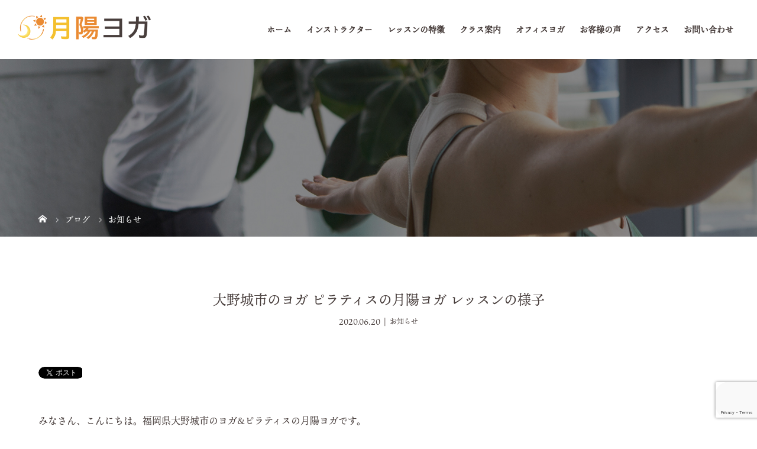

--- FILE ---
content_type: text/html; charset=UTF-8
request_url: https://tsukibiyoga.com/2020/06/20/yogalesson/
body_size: 53330
content:
<!DOCTYPE html>
<html class="pc" dir="ltr" lang="ja" prefix="og: https://ogp.me/ns#">
<head>
<!-- Google tag (gtag.js) -->
<script async src="https://www.googletagmanager.com/gtag/js?id=G-VRVPHYTWDZ"></script>
<script>
  window.dataLayer = window.dataLayer || [];
  function gtag(){dataLayer.push(arguments);}
  gtag('js', new Date());

  gtag('config', 'G-VRVPHYTWDZ');
</script>
<meta charset="UTF-8">
<meta name="description" content="みなさん、こんにちは。福岡県大野城市のヨガ&amp;amp;ピラティスの月陽ヨガです。今年は、新型コロナウイルスの影響で外出自粛の影響でスタジオレッスンが出来なかったりと、大きく生活様式が変わってしまいましたね。">
<meta name="viewport" content="width=device-width">

<!--[if lt IE 9]>
<script src="https://tsukibiyoga.com/wp-content/themes/story_tcd041/js/html5.js"></script>
<![endif]-->
<link rel="pingback" href="https://tsukibiyoga.com/xmlrpc.php">

		<!-- All in One SEO 4.9.3 - aioseo.com -->
		<title>大野城市のヨガ ピラティスの月陽ヨガ レッスンの様子 | 大野城、筑紫野、春日、福岡市でヨガとピラティスとリフォーマー｜月陽ヨガ</title>
	<meta name="description" content="大野城市のヨガ&amp;ピラティススタジオの月陽ヨガのレッスン風景です。月陽ヨガでは大野城市を中心に福岡市やお近くの方が参加して頂いてます。日曜日には男性1名女性4名の生徒さんが参加してくれました。みんなでヨガやピラティスを通じて良い汗を流す事が出来ました。" />
	<meta name="robots" content="max-image-preview:large" />
	<meta name="author" content="tsukibiyoga"/>
	<link rel="canonical" href="https://tsukibiyoga.com/2020/06/20/yogalesson/" />
	<meta name="generator" content="All in One SEO (AIOSEO) 4.9.3" />
		<meta property="og:locale" content="ja_JP" />
		<meta property="og:site_name" content="大野城、筑紫野、春日、福岡市でヨガとピラティスとリフォーマー｜月陽ヨガ | 大野城、筑紫野、春日、福岡市でヨガとピラティスとリフォーマー" />
		<meta property="og:type" content="article" />
		<meta property="og:title" content="大野城市のヨガ ピラティスの月陽ヨガ レッスンの様子 | 大野城、筑紫野、春日、福岡市でヨガとピラティスとリフォーマー｜月陽ヨガ" />
		<meta property="og:description" content="大野城市のヨガ&amp;ピラティススタジオの月陽ヨガのレッスン風景です。月陽ヨガでは大野城市を中心に福岡市やお近くの方が参加して頂いてます。日曜日には男性1名女性4名の生徒さんが参加してくれました。みんなでヨガやピラティスを通じて良い汗を流す事が出来ました。" />
		<meta property="og:url" content="https://tsukibiyoga.com/2020/06/20/yogalesson/" />
		<meta property="article:published_time" content="2020-06-20T13:56:20+00:00" />
		<meta property="article:modified_time" content="2020-07-05T14:07:20+00:00" />
		<meta name="twitter:card" content="summary" />
		<meta name="twitter:title" content="大野城市のヨガ ピラティスの月陽ヨガ レッスンの様子 | 大野城、筑紫野、春日、福岡市でヨガとピラティスとリフォーマー｜月陽ヨガ" />
		<meta name="twitter:description" content="大野城市のヨガ&amp;ピラティススタジオの月陽ヨガのレッスン風景です。月陽ヨガでは大野城市を中心に福岡市やお近くの方が参加して頂いてます。日曜日には男性1名女性4名の生徒さんが参加してくれました。みんなでヨガやピラティスを通じて良い汗を流す事が出来ました。" />
		<script type="application/ld+json" class="aioseo-schema">
			{"@context":"https:\/\/schema.org","@graph":[{"@type":"Article","@id":"https:\/\/tsukibiyoga.com\/2020\/06\/20\/yogalesson\/#article","name":"\u5927\u91ce\u57ce\u5e02\u306e\u30e8\u30ac \u30d4\u30e9\u30c6\u30a3\u30b9\u306e\u6708\u967d\u30e8\u30ac \u30ec\u30c3\u30b9\u30f3\u306e\u69d8\u5b50 | \u5927\u91ce\u57ce\u3001\u7b51\u7d2b\u91ce\u3001\u6625\u65e5\u3001\u798f\u5ca1\u5e02\u3067\u30e8\u30ac\u3068\u30d4\u30e9\u30c6\u30a3\u30b9\u3068\u30ea\u30d5\u30a9\u30fc\u30de\u30fc\uff5c\u6708\u967d\u30e8\u30ac","headline":"\u5927\u91ce\u57ce\u5e02\u306e\u30e8\u30ac \u30d4\u30e9\u30c6\u30a3\u30b9\u306e\u6708\u967d\u30e8\u30ac \u30ec\u30c3\u30b9\u30f3\u306e\u69d8\u5b50","author":{"@id":"https:\/\/tsukibiyoga.com\/author\/tsukibiyoga\/#author"},"publisher":{"@id":"https:\/\/tsukibiyoga.com\/#organization"},"image":{"@type":"ImageObject","url":"https:\/\/tsukibiyoga.com\/wp-content\/uploads\/2020\/07\/IMG_2100-1.jpg","width":500,"height":333},"datePublished":"2020-06-20T22:56:20+09:00","dateModified":"2020-07-05T23:07:20+09:00","inLanguage":"ja","mainEntityOfPage":{"@id":"https:\/\/tsukibiyoga.com\/2020\/06\/20\/yogalesson\/#webpage"},"isPartOf":{"@id":"https:\/\/tsukibiyoga.com\/2020\/06\/20\/yogalesson\/#webpage"},"articleSection":"\u304a\u77e5\u3089\u305b, \u30d4\u30e9\u30c6\u30a3\u30b9, \u30e8\u30ac, \u5927\u91ce\u57ce\u5e02, \u798f\u5ca1\u5e02"},{"@type":"BreadcrumbList","@id":"https:\/\/tsukibiyoga.com\/2020\/06\/20\/yogalesson\/#breadcrumblist","itemListElement":[{"@type":"ListItem","@id":"https:\/\/tsukibiyoga.com#listItem","position":1,"name":"\u30db\u30fc\u30e0","item":"https:\/\/tsukibiyoga.com","nextItem":{"@type":"ListItem","@id":"https:\/\/tsukibiyoga.com\/category\/notice\/#listItem","name":"\u304a\u77e5\u3089\u305b"}},{"@type":"ListItem","@id":"https:\/\/tsukibiyoga.com\/category\/notice\/#listItem","position":2,"name":"\u304a\u77e5\u3089\u305b","item":"https:\/\/tsukibiyoga.com\/category\/notice\/","nextItem":{"@type":"ListItem","@id":"https:\/\/tsukibiyoga.com\/2020\/06\/20\/yogalesson\/#listItem","name":"\u5927\u91ce\u57ce\u5e02\u306e\u30e8\u30ac \u30d4\u30e9\u30c6\u30a3\u30b9\u306e\u6708\u967d\u30e8\u30ac \u30ec\u30c3\u30b9\u30f3\u306e\u69d8\u5b50"},"previousItem":{"@type":"ListItem","@id":"https:\/\/tsukibiyoga.com#listItem","name":"\u30db\u30fc\u30e0"}},{"@type":"ListItem","@id":"https:\/\/tsukibiyoga.com\/2020\/06\/20\/yogalesson\/#listItem","position":3,"name":"\u5927\u91ce\u57ce\u5e02\u306e\u30e8\u30ac \u30d4\u30e9\u30c6\u30a3\u30b9\u306e\u6708\u967d\u30e8\u30ac \u30ec\u30c3\u30b9\u30f3\u306e\u69d8\u5b50","previousItem":{"@type":"ListItem","@id":"https:\/\/tsukibiyoga.com\/category\/notice\/#listItem","name":"\u304a\u77e5\u3089\u305b"}}]},{"@type":"Organization","@id":"https:\/\/tsukibiyoga.com\/#organization","name":"\u5927\u91ce\u57ce\u3001\u7b51\u7d2b\u91ce\u3001\u6625\u65e5\u3001\u798f\u5ca1\u5e02\u3067\u30e8\u30ac\u3068\u30d4\u30e9\u30c6\u30a3\u30b9\u3068\u30ea\u30d5\u30a9\u30fc\u30de\u30fc\uff5c\u6708\u967d\u30e8\u30ac","description":"\u5927\u91ce\u57ce\u3001\u7b51\u7d2b\u91ce\u3001\u6625\u65e5\u3001\u798f\u5ca1\u5e02\u3067\u30e8\u30ac\u3068\u30d4\u30e9\u30c6\u30a3\u30b9\u3068\u30ea\u30d5\u30a9\u30fc\u30de\u30fc","url":"https:\/\/tsukibiyoga.com\/"},{"@type":"Person","@id":"https:\/\/tsukibiyoga.com\/author\/tsukibiyoga\/#author","url":"https:\/\/tsukibiyoga.com\/author\/tsukibiyoga\/","name":"tsukibiyoga","image":{"@type":"ImageObject","@id":"https:\/\/tsukibiyoga.com\/2020\/06\/20\/yogalesson\/#authorImage","url":"https:\/\/secure.gravatar.com\/avatar\/ecea69dba2a9818250029e3661c03906?s=96&d=mm&r=g","width":96,"height":96,"caption":"tsukibiyoga"}},{"@type":"WebPage","@id":"https:\/\/tsukibiyoga.com\/2020\/06\/20\/yogalesson\/#webpage","url":"https:\/\/tsukibiyoga.com\/2020\/06\/20\/yogalesson\/","name":"\u5927\u91ce\u57ce\u5e02\u306e\u30e8\u30ac \u30d4\u30e9\u30c6\u30a3\u30b9\u306e\u6708\u967d\u30e8\u30ac \u30ec\u30c3\u30b9\u30f3\u306e\u69d8\u5b50 | \u5927\u91ce\u57ce\u3001\u7b51\u7d2b\u91ce\u3001\u6625\u65e5\u3001\u798f\u5ca1\u5e02\u3067\u30e8\u30ac\u3068\u30d4\u30e9\u30c6\u30a3\u30b9\u3068\u30ea\u30d5\u30a9\u30fc\u30de\u30fc\uff5c\u6708\u967d\u30e8\u30ac","description":"\u5927\u91ce\u57ce\u5e02\u306e\u30e8\u30ac&\u30d4\u30e9\u30c6\u30a3\u30b9\u30b9\u30bf\u30b8\u30aa\u306e\u6708\u967d\u30e8\u30ac\u306e\u30ec\u30c3\u30b9\u30f3\u98a8\u666f\u3067\u3059\u3002\u6708\u967d\u30e8\u30ac\u3067\u306f\u5927\u91ce\u57ce\u5e02\u3092\u4e2d\u5fc3\u306b\u798f\u5ca1\u5e02\u3084\u304a\u8fd1\u304f\u306e\u65b9\u304c\u53c2\u52a0\u3057\u3066\u9802\u3044\u3066\u307e\u3059\u3002\u65e5\u66dc\u65e5\u306b\u306f\u7537\u60271\u540d\u5973\u60274\u540d\u306e\u751f\u5f92\u3055\u3093\u304c\u53c2\u52a0\u3057\u3066\u304f\u308c\u307e\u3057\u305f\u3002\u307f\u3093\u306a\u3067\u30e8\u30ac\u3084\u30d4\u30e9\u30c6\u30a3\u30b9\u3092\u901a\u3058\u3066\u826f\u3044\u6c57\u3092\u6d41\u3059\u4e8b\u304c\u51fa\u6765\u307e\u3057\u305f\u3002","inLanguage":"ja","isPartOf":{"@id":"https:\/\/tsukibiyoga.com\/#website"},"breadcrumb":{"@id":"https:\/\/tsukibiyoga.com\/2020\/06\/20\/yogalesson\/#breadcrumblist"},"author":{"@id":"https:\/\/tsukibiyoga.com\/author\/tsukibiyoga\/#author"},"creator":{"@id":"https:\/\/tsukibiyoga.com\/author\/tsukibiyoga\/#author"},"image":{"@type":"ImageObject","url":"https:\/\/tsukibiyoga.com\/wp-content\/uploads\/2020\/07\/IMG_2100-1.jpg","@id":"https:\/\/tsukibiyoga.com\/2020\/06\/20\/yogalesson\/#mainImage","width":500,"height":333},"primaryImageOfPage":{"@id":"https:\/\/tsukibiyoga.com\/2020\/06\/20\/yogalesson\/#mainImage"},"datePublished":"2020-06-20T22:56:20+09:00","dateModified":"2020-07-05T23:07:20+09:00"},{"@type":"WebSite","@id":"https:\/\/tsukibiyoga.com\/#website","url":"https:\/\/tsukibiyoga.com\/","name":"\u5927\u91ce\u57ce\u3001\u7b51\u7d2b\u91ce\u3001\u6625\u65e5\u3001\u798f\u5ca1\u5e02\u3067\u30e8\u30ac\u3068\u30d4\u30e9\u30c6\u30a3\u30b9\u3068\u30ea\u30d5\u30a9\u30fc\u30de\u30fc\uff5c\u6708\u967d\u30e8\u30ac","description":"\u5927\u91ce\u57ce\u3001\u7b51\u7d2b\u91ce\u3001\u6625\u65e5\u3001\u798f\u5ca1\u5e02\u3067\u30e8\u30ac\u3068\u30d4\u30e9\u30c6\u30a3\u30b9\u3068\u30ea\u30d5\u30a9\u30fc\u30de\u30fc","inLanguage":"ja","publisher":{"@id":"https:\/\/tsukibiyoga.com\/#organization"}}]}
		</script>
		<!-- All in One SEO -->

<link rel='dns-prefetch' href='//www.google.com' />
<link rel='dns-prefetch' href='//s.w.org' />
<link rel="alternate" type="application/rss+xml" title="大野城、筑紫野、春日、福岡市でヨガとピラティスとリフォーマー｜月陽ヨガ &raquo; 大野城市のヨガ ピラティスの月陽ヨガ レッスンの様子 のコメントのフィード" href="https://tsukibiyoga.com/2020/06/20/yogalesson/feed/" />
<script type="text/javascript">
window._wpemojiSettings = {"baseUrl":"https:\/\/s.w.org\/images\/core\/emoji\/13.1.0\/72x72\/","ext":".png","svgUrl":"https:\/\/s.w.org\/images\/core\/emoji\/13.1.0\/svg\/","svgExt":".svg","source":{"concatemoji":"https:\/\/tsukibiyoga.com\/wp-includes\/js\/wp-emoji-release.min.js?ver=5.9.12"}};
/*! This file is auto-generated */
!function(e,a,t){var n,r,o,i=a.createElement("canvas"),p=i.getContext&&i.getContext("2d");function s(e,t){var a=String.fromCharCode;p.clearRect(0,0,i.width,i.height),p.fillText(a.apply(this,e),0,0);e=i.toDataURL();return p.clearRect(0,0,i.width,i.height),p.fillText(a.apply(this,t),0,0),e===i.toDataURL()}function c(e){var t=a.createElement("script");t.src=e,t.defer=t.type="text/javascript",a.getElementsByTagName("head")[0].appendChild(t)}for(o=Array("flag","emoji"),t.supports={everything:!0,everythingExceptFlag:!0},r=0;r<o.length;r++)t.supports[o[r]]=function(e){if(!p||!p.fillText)return!1;switch(p.textBaseline="top",p.font="600 32px Arial",e){case"flag":return s([127987,65039,8205,9895,65039],[127987,65039,8203,9895,65039])?!1:!s([55356,56826,55356,56819],[55356,56826,8203,55356,56819])&&!s([55356,57332,56128,56423,56128,56418,56128,56421,56128,56430,56128,56423,56128,56447],[55356,57332,8203,56128,56423,8203,56128,56418,8203,56128,56421,8203,56128,56430,8203,56128,56423,8203,56128,56447]);case"emoji":return!s([10084,65039,8205,55357,56613],[10084,65039,8203,55357,56613])}return!1}(o[r]),t.supports.everything=t.supports.everything&&t.supports[o[r]],"flag"!==o[r]&&(t.supports.everythingExceptFlag=t.supports.everythingExceptFlag&&t.supports[o[r]]);t.supports.everythingExceptFlag=t.supports.everythingExceptFlag&&!t.supports.flag,t.DOMReady=!1,t.readyCallback=function(){t.DOMReady=!0},t.supports.everything||(n=function(){t.readyCallback()},a.addEventListener?(a.addEventListener("DOMContentLoaded",n,!1),e.addEventListener("load",n,!1)):(e.attachEvent("onload",n),a.attachEvent("onreadystatechange",function(){"complete"===a.readyState&&t.readyCallback()})),(n=t.source||{}).concatemoji?c(n.concatemoji):n.wpemoji&&n.twemoji&&(c(n.twemoji),c(n.wpemoji)))}(window,document,window._wpemojiSettings);
</script>
<style type="text/css">
img.wp-smiley,
img.emoji {
	display: inline !important;
	border: none !important;
	box-shadow: none !important;
	height: 1em !important;
	width: 1em !important;
	margin: 0 0.07em !important;
	vertical-align: -0.1em !important;
	background: none !important;
	padding: 0 !important;
}
</style>
	<link rel='stylesheet' id='wp-block-library-css'  href='https://tsukibiyoga.com/wp-includes/css/dist/block-library/style.min.css?ver=5.9.12' type='text/css' media='all' />
<link rel='stylesheet' id='aioseo/css/src/vue/standalone/blocks/table-of-contents/global.scss-css'  href='https://tsukibiyoga.com/wp-content/plugins/all-in-one-seo-pack/dist/Lite/assets/css/table-of-contents/global.e90f6d47.css?ver=4.9.3' type='text/css' media='all' />
<style id='global-styles-inline-css' type='text/css'>
body{--wp--preset--color--black: #000000;--wp--preset--color--cyan-bluish-gray: #abb8c3;--wp--preset--color--white: #ffffff;--wp--preset--color--pale-pink: #f78da7;--wp--preset--color--vivid-red: #cf2e2e;--wp--preset--color--luminous-vivid-orange: #ff6900;--wp--preset--color--luminous-vivid-amber: #fcb900;--wp--preset--color--light-green-cyan: #7bdcb5;--wp--preset--color--vivid-green-cyan: #00d084;--wp--preset--color--pale-cyan-blue: #8ed1fc;--wp--preset--color--vivid-cyan-blue: #0693e3;--wp--preset--color--vivid-purple: #9b51e0;--wp--preset--gradient--vivid-cyan-blue-to-vivid-purple: linear-gradient(135deg,rgba(6,147,227,1) 0%,rgb(155,81,224) 100%);--wp--preset--gradient--light-green-cyan-to-vivid-green-cyan: linear-gradient(135deg,rgb(122,220,180) 0%,rgb(0,208,130) 100%);--wp--preset--gradient--luminous-vivid-amber-to-luminous-vivid-orange: linear-gradient(135deg,rgba(252,185,0,1) 0%,rgba(255,105,0,1) 100%);--wp--preset--gradient--luminous-vivid-orange-to-vivid-red: linear-gradient(135deg,rgba(255,105,0,1) 0%,rgb(207,46,46) 100%);--wp--preset--gradient--very-light-gray-to-cyan-bluish-gray: linear-gradient(135deg,rgb(238,238,238) 0%,rgb(169,184,195) 100%);--wp--preset--gradient--cool-to-warm-spectrum: linear-gradient(135deg,rgb(74,234,220) 0%,rgb(151,120,209) 20%,rgb(207,42,186) 40%,rgb(238,44,130) 60%,rgb(251,105,98) 80%,rgb(254,248,76) 100%);--wp--preset--gradient--blush-light-purple: linear-gradient(135deg,rgb(255,206,236) 0%,rgb(152,150,240) 100%);--wp--preset--gradient--blush-bordeaux: linear-gradient(135deg,rgb(254,205,165) 0%,rgb(254,45,45) 50%,rgb(107,0,62) 100%);--wp--preset--gradient--luminous-dusk: linear-gradient(135deg,rgb(255,203,112) 0%,rgb(199,81,192) 50%,rgb(65,88,208) 100%);--wp--preset--gradient--pale-ocean: linear-gradient(135deg,rgb(255,245,203) 0%,rgb(182,227,212) 50%,rgb(51,167,181) 100%);--wp--preset--gradient--electric-grass: linear-gradient(135deg,rgb(202,248,128) 0%,rgb(113,206,126) 100%);--wp--preset--gradient--midnight: linear-gradient(135deg,rgb(2,3,129) 0%,rgb(40,116,252) 100%);--wp--preset--duotone--dark-grayscale: url('#wp-duotone-dark-grayscale');--wp--preset--duotone--grayscale: url('#wp-duotone-grayscale');--wp--preset--duotone--purple-yellow: url('#wp-duotone-purple-yellow');--wp--preset--duotone--blue-red: url('#wp-duotone-blue-red');--wp--preset--duotone--midnight: url('#wp-duotone-midnight');--wp--preset--duotone--magenta-yellow: url('#wp-duotone-magenta-yellow');--wp--preset--duotone--purple-green: url('#wp-duotone-purple-green');--wp--preset--duotone--blue-orange: url('#wp-duotone-blue-orange');--wp--preset--font-size--small: 13px;--wp--preset--font-size--medium: 20px;--wp--preset--font-size--large: 36px;--wp--preset--font-size--x-large: 42px;}.has-black-color{color: var(--wp--preset--color--black) !important;}.has-cyan-bluish-gray-color{color: var(--wp--preset--color--cyan-bluish-gray) !important;}.has-white-color{color: var(--wp--preset--color--white) !important;}.has-pale-pink-color{color: var(--wp--preset--color--pale-pink) !important;}.has-vivid-red-color{color: var(--wp--preset--color--vivid-red) !important;}.has-luminous-vivid-orange-color{color: var(--wp--preset--color--luminous-vivid-orange) !important;}.has-luminous-vivid-amber-color{color: var(--wp--preset--color--luminous-vivid-amber) !important;}.has-light-green-cyan-color{color: var(--wp--preset--color--light-green-cyan) !important;}.has-vivid-green-cyan-color{color: var(--wp--preset--color--vivid-green-cyan) !important;}.has-pale-cyan-blue-color{color: var(--wp--preset--color--pale-cyan-blue) !important;}.has-vivid-cyan-blue-color{color: var(--wp--preset--color--vivid-cyan-blue) !important;}.has-vivid-purple-color{color: var(--wp--preset--color--vivid-purple) !important;}.has-black-background-color{background-color: var(--wp--preset--color--black) !important;}.has-cyan-bluish-gray-background-color{background-color: var(--wp--preset--color--cyan-bluish-gray) !important;}.has-white-background-color{background-color: var(--wp--preset--color--white) !important;}.has-pale-pink-background-color{background-color: var(--wp--preset--color--pale-pink) !important;}.has-vivid-red-background-color{background-color: var(--wp--preset--color--vivid-red) !important;}.has-luminous-vivid-orange-background-color{background-color: var(--wp--preset--color--luminous-vivid-orange) !important;}.has-luminous-vivid-amber-background-color{background-color: var(--wp--preset--color--luminous-vivid-amber) !important;}.has-light-green-cyan-background-color{background-color: var(--wp--preset--color--light-green-cyan) !important;}.has-vivid-green-cyan-background-color{background-color: var(--wp--preset--color--vivid-green-cyan) !important;}.has-pale-cyan-blue-background-color{background-color: var(--wp--preset--color--pale-cyan-blue) !important;}.has-vivid-cyan-blue-background-color{background-color: var(--wp--preset--color--vivid-cyan-blue) !important;}.has-vivid-purple-background-color{background-color: var(--wp--preset--color--vivid-purple) !important;}.has-black-border-color{border-color: var(--wp--preset--color--black) !important;}.has-cyan-bluish-gray-border-color{border-color: var(--wp--preset--color--cyan-bluish-gray) !important;}.has-white-border-color{border-color: var(--wp--preset--color--white) !important;}.has-pale-pink-border-color{border-color: var(--wp--preset--color--pale-pink) !important;}.has-vivid-red-border-color{border-color: var(--wp--preset--color--vivid-red) !important;}.has-luminous-vivid-orange-border-color{border-color: var(--wp--preset--color--luminous-vivid-orange) !important;}.has-luminous-vivid-amber-border-color{border-color: var(--wp--preset--color--luminous-vivid-amber) !important;}.has-light-green-cyan-border-color{border-color: var(--wp--preset--color--light-green-cyan) !important;}.has-vivid-green-cyan-border-color{border-color: var(--wp--preset--color--vivid-green-cyan) !important;}.has-pale-cyan-blue-border-color{border-color: var(--wp--preset--color--pale-cyan-blue) !important;}.has-vivid-cyan-blue-border-color{border-color: var(--wp--preset--color--vivid-cyan-blue) !important;}.has-vivid-purple-border-color{border-color: var(--wp--preset--color--vivid-purple) !important;}.has-vivid-cyan-blue-to-vivid-purple-gradient-background{background: var(--wp--preset--gradient--vivid-cyan-blue-to-vivid-purple) !important;}.has-light-green-cyan-to-vivid-green-cyan-gradient-background{background: var(--wp--preset--gradient--light-green-cyan-to-vivid-green-cyan) !important;}.has-luminous-vivid-amber-to-luminous-vivid-orange-gradient-background{background: var(--wp--preset--gradient--luminous-vivid-amber-to-luminous-vivid-orange) !important;}.has-luminous-vivid-orange-to-vivid-red-gradient-background{background: var(--wp--preset--gradient--luminous-vivid-orange-to-vivid-red) !important;}.has-very-light-gray-to-cyan-bluish-gray-gradient-background{background: var(--wp--preset--gradient--very-light-gray-to-cyan-bluish-gray) !important;}.has-cool-to-warm-spectrum-gradient-background{background: var(--wp--preset--gradient--cool-to-warm-spectrum) !important;}.has-blush-light-purple-gradient-background{background: var(--wp--preset--gradient--blush-light-purple) !important;}.has-blush-bordeaux-gradient-background{background: var(--wp--preset--gradient--blush-bordeaux) !important;}.has-luminous-dusk-gradient-background{background: var(--wp--preset--gradient--luminous-dusk) !important;}.has-pale-ocean-gradient-background{background: var(--wp--preset--gradient--pale-ocean) !important;}.has-electric-grass-gradient-background{background: var(--wp--preset--gradient--electric-grass) !important;}.has-midnight-gradient-background{background: var(--wp--preset--gradient--midnight) !important;}.has-small-font-size{font-size: var(--wp--preset--font-size--small) !important;}.has-medium-font-size{font-size: var(--wp--preset--font-size--medium) !important;}.has-large-font-size{font-size: var(--wp--preset--font-size--large) !important;}.has-x-large-font-size{font-size: var(--wp--preset--font-size--x-large) !important;}
</style>
<link rel='stylesheet' id='contact-form-7-css'  href='https://tsukibiyoga.com/wp-content/plugins/contact-form-7/includes/css/styles.css?ver=5.6.4' type='text/css' media='all' />
<link rel='stylesheet' id='story-slick-css'  href='https://tsukibiyoga.com/wp-content/themes/story_tcd041/css/slick.css?ver=5.9.12' type='text/css' media='all' />
<link rel='stylesheet' id='story-slick-theme-css'  href='https://tsukibiyoga.com/wp-content/themes/story_tcd041/css/slick-theme.css?ver=5.9.12' type='text/css' media='all' />
<link rel='stylesheet' id='story-style-css'  href='https://tsukibiyoga.com/wp-content/themes/story_tcd041/style.css?ver=1.7' type='text/css' media='all' />
<link rel='stylesheet' id='story-responsive-css'  href='https://tsukibiyoga.com/wp-content/themes/story_tcd041/responsive.css?ver=1.7' type='text/css' media='all' />
<link rel='stylesheet' id='story-footer-bar-css'  href='https://tsukibiyoga.com/wp-content/themes/story_tcd041/css/footer-bar.css?ver=1.7' type='text/css' media='all' />
<script type='text/javascript' src='https://tsukibiyoga.com/wp-includes/js/jquery/jquery.min.js?ver=3.6.0' id='jquery-core-js'></script>
<script type='text/javascript' src='https://tsukibiyoga.com/wp-includes/js/jquery/jquery-migrate.min.js?ver=3.3.2' id='jquery-migrate-js'></script>
<script type='text/javascript' src='https://tsukibiyoga.com/wp-content/themes/story_tcd041/js/slick.min.js?ver=1.7' id='story-slick-js'></script>
<script type='text/javascript' src='https://tsukibiyoga.com/wp-content/themes/story_tcd041/js/functions.js?ver=1.7' id='story-script-js'></script>
<script type='text/javascript' src='https://tsukibiyoga.com/wp-content/themes/story_tcd041/js/responsive.js?ver=1.7' id='story-responsive-js'></script>
<link rel="https://api.w.org/" href="https://tsukibiyoga.com/wp-json/" /><link rel="alternate" type="application/json" href="https://tsukibiyoga.com/wp-json/wp/v2/posts/292" /><link rel="EditURI" type="application/rsd+xml" title="RSD" href="https://tsukibiyoga.com/xmlrpc.php?rsd" />
<link rel="wlwmanifest" type="application/wlwmanifest+xml" href="https://tsukibiyoga.com/wp-includes/wlwmanifest.xml" /> 
<meta name="generator" content="WordPress 5.9.12" />
<link rel='shortlink' href='https://tsukibiyoga.com/?p=292' />
<link rel="alternate" type="application/json+oembed" href="https://tsukibiyoga.com/wp-json/oembed/1.0/embed?url=https%3A%2F%2Ftsukibiyoga.com%2F2020%2F06%2F20%2Fyogalesson%2F" />
<link rel="alternate" type="text/xml+oembed" href="https://tsukibiyoga.com/wp-json/oembed/1.0/embed?url=https%3A%2F%2Ftsukibiyoga.com%2F2020%2F06%2F20%2Fyogalesson%2F&#038;format=xml" />
<style type="text/css">

</style>
		<style type="text/css" id="wp-custom-css">
			.Margin {
    margin: 0 0 55vh !important;
}

@media only screen and (max-width: 1024px) {
  .Margin {
    margin: 0 0 41% !important;
}
}
		</style>
		<style>
.content02-button:hover, .button a:hover, .global-nav .sub-menu a:hover, .content02-button:hover, .footer-bar01, .copyright, .nav-links02-previous a, .nav-links02-next a, .pagetop a, #submit_comment:hover, .page-links a:hover, .page-links > span, .pw_form input[type="submit"]:hover, .post-password-form input[type="submit"]:hover { 
	background: #F8CC40; 
}
.pb_slider .slick-prev:active, .pb_slider .slick-prev:focus, .pb_slider .slick-prev:hover {
	background: #F8CC40 url(https://tsukibiyoga.com/wp-content/themes/story_tcd041/pagebuilder/assets/img/slider_arrow1.png) no-repeat 23px; 
}
.pb_slider .slick-next:active, .pb_slider .slick-next:focus, .pb_slider .slick-next:hover {
	background: #F8CC40 url(https://tsukibiyoga.com/wp-content/themes/story_tcd041/pagebuilder/assets/img/slider_arrow2.png) no-repeat 25px 23px; 
}
#comment_textarea textarea:focus, #guest_info input:focus, #comment_textarea textarea:focus { 
	border: 1px solid #F8CC40; 
}
.archive-title, .article01-title a, .article02-title a, .article03-title, .article03-category-item:hover, .article05-category-item:hover, .article04-title, .article05-title, .article06-title, .article06-category-item:hover, .column-layout01-title, .column-layout01-title, .column-layout02-title, .column-layout03-title, .column-layout04-title, .column-layout05-title, .column-layout02-title, .column-layout03-title, .column-layout04-title, .column-layout05-title, .content01-title, .content02-button, .content03-title, .content04-title, .footer-gallery-title, .global-nav a:hover,  .global-nav .current-menu-item > a, .headline-primary, .nav-links01-previous a:hover, .nav-links01-next a:hover, .post-title, .styled-post-list1-title:hover, .top-slider-content-inner:after, .breadcrumb a:hover, .article07-title, .post-category a:hover, .post-meta-box a:hover, .post-content a, .color_headline {
color: #F8CC40;
}
.content02, .gallery01 .slick-arrow:hover, .global-nav .sub-menu a, .headline-bar, .nav-links02-next a:hover, .nav-links02-previous a:hover, .pagetop a:hover, .top-slider-nav li.active a, .top-slider-nav li:hover a {
background: #F0C53E;
}
.social-nav-item a:hover:before {
color: #F0C53E;
}
.article01-title a:hover, .article02-title a:hover, .article03 a:hover .article03-title, .article04 a:hover .article04-title, .article07 a:hover .article07-title, .post-content a:hover, .headline-link:hover {
	color: #483E3C;
}
@media only screen and (max-width: 991px) {
	.copyright {
		background: #F8CC40;
	}
}
@media only screen and (max-width: 1200px) {
	.global-nav a, .global-nav a:hover {
		background: #F0C53E;
	}
	.global-nav .sub-menu a {
		background: #F8CC40;
	}
}
.headline-font-type {
font-family: Segoe UI, "ヒラギノ角ゴ ProN W3", "Hiragino Kaku Gothic ProN", "メイリオ", Meiryo, sans-serif;
}
a:hover .thumbnail01 img, .thumbnail01 img:hover {
	-moz-transform: scale(1.2); -ms-transform: scale(1.2); -o-transform: scale(1.2); -webkit-transform: scale(1.2); transform: scale(1.2); }
.global-nav > ul > li > a {
color: #666666;
}
.article06 a:hover:before {
background: rgba(255, 255, 255, 0.9);
}
.footer-nav-wrapper:before {
background-color: rgba(159, 136, 110, 0.8);
}
.lessonbn{
text-align: center;
    margin: 3%;
}

@media only screen and (max-width: 670px){
.lessonbn{
margin:5%;
}
.lessonbn img{
width:85%;
}
}
/*スマホ動画*/
video {display:block;}
 
#bg-video {
  right:0;
  bottom:0;
  z-index:-1;
}

#main-image {
  background-color: rgba(0, 0, 0, 0);
}

video {
  min-height: 20%;
  min-height: 20vh;
  min-width: 20%;
  min-width: 20vw;
  width:100%;
  height:auto;
  background: url('https://tsukibiyoga.com/wp-content/uploads/2020/04/main01.jpg') no-repeat;
  background-attachment: fixed;
  background-position: center center;
}
</style>
    
<!--スマホ 電話番号リンク-->
<script type="text/javascript">
  function smtel(telno){
    if((navigator.userAgent.indexOf('iPhone') > 0 && navigator.userAgent.indexOf('iPod') == -1) || navigator.userAgent.indexOf('Android') > 0 && navigator.userAgent.indexOf('Mobile') > 0){
        document.write('<a class="tel-link" href="tel:'+telno+'">'+telno+'</a>');
        }else{
        document.write('<span class="tel-link">'+telno+'</span>');
    }
}
</script>
<!--スマホ 電話番号リンク END-->
		
<!--オリジナルCSS-->
<link rel="stylesheet" href=https://tsukibiyoga.com/wp-content/themes/story_tcd041/original.css?ver=202601140430>
<!-- <link rel="stylesheet" type="text/css" href="https://tsukibiyoga.com/wp-content/themes/story_tcd041/original.css"> -->
<!--オリジナルCSS END-->

<!-- ファビコン -->
<link rel="icon" href="https://tsukibiyoga.com/wp-content/themes/story_tcd041/img/favicon.ico">
 
<!-- スマホ用アイコン -->
<link rel="apple-touch-icon" sizes="180x180" href="https://tsukibiyoga.com/wp-content/themes/story_tcd041/img/icon.png">
	
<!-- typekit -->
<script>
  (function(d) {
    var config = {
      kitId: 'nte0sdp',
      scriptTimeout: 3000,
      async: true
    },
    h=d.documentElement,t=setTimeout(function(){h.className=h.className.replace(/\bwf-loading\b/g,"")+" wf-inactive";},config.scriptTimeout),tk=d.createElement("script"),f=false,s=d.getElementsByTagName("script")[0],a;h.className+=" wf-loading";tk.src='https://use.typekit.net/'+config.kitId+'.js';tk.async=true;tk.onload=tk.onreadystatechange=function(){a=this.readyState;if(f||a&&a!="complete"&&a!="loaded")return;f=true;clearTimeout(t);try{Typekit.load(config)}catch(e){}};s.parentNode.insertBefore(tk,s)
  })(document);
</script>
<!-- typekit END -->

	
</head>
<body class="post-template-default single single-post postid-292 single-format-standard font-type2">
<header class="header">
	<div class="header-bar header-bar-fixed" style="background-color: #FFFFFF; color: #666666;">
		<div class="header-bar-inner inner">
			<div class="logo logo-image"><a href="https://tsukibiyoga.com/" data-label="大野城、筑紫野、春日、福岡市でヨガとピラティスとリフォーマー｜月陽ヨガ"><img class="h_logo" src="https://tsukibiyoga.com/wp-content/uploads/2020/04/logo_img.png" alt="大野城、筑紫野、春日、福岡市でヨガとピラティスとリフォーマー｜月陽ヨガ"></a></div>
			<a href="#" id="global-nav-button" class="global-nav-button"></a>
			<nav id="global-nav" class="global-nav"><ul id="menu-%e3%82%b0%e3%83%ad%e3%83%bc%e3%83%90%e3%83%ab%e3%83%a1%e3%83%8b%e3%83%a5%e3%83%bc" class="menu"><li id="menu-item-53" class="menu-item menu-item-type-post_type menu-item-object-page menu-item-home menu-item-53"><a href="https://tsukibiyoga.com/"><span></span>ホーム</a></li>
<li id="menu-item-45" class="menu-item menu-item-type-post_type menu-item-object-page menu-item-45"><a href="https://tsukibiyoga.com/profile/"><span></span>インストラクター</a></li>
<li id="menu-item-51" class="menu-item menu-item-type-post_type menu-item-object-page menu-item-51"><a href="https://tsukibiyoga.com/feature/"><span></span>レッスンの特徴</a></li>
<li id="menu-item-46" class="menu-item menu-item-type-post_type menu-item-object-page menu-item-has-children menu-item-46"><a href="https://tsukibiyoga.com/class-schedule/"><span></span>クラス案内</a>
<ul class="sub-menu">
	<li id="menu-item-327" class="menu-item menu-item-type-post_type menu-item-object-page menu-item-327"><a href="https://tsukibiyoga.com/privatepilates/"><span></span>パーソナルレッスン</a></li>
</ul>
</li>
<li id="menu-item-47" class="menu-item menu-item-type-post_type menu-item-object-page menu-item-47"><a href="https://tsukibiyoga.com/office-yoga/"><span></span>オフィスヨガ</a></li>
<li id="menu-item-48" class="menu-item menu-item-type-post_type menu-item-object-page menu-item-48"><a href="https://tsukibiyoga.com/opinion/"><span></span>お客様の声</a></li>
<li id="menu-item-52" class="menu-item menu-item-type-post_type menu-item-object-page menu-item-has-children menu-item-52"><a href="https://tsukibiyoga.com/access/"><span></span>アクセス</a>
<ul class="sub-menu">
	<li id="menu-item-54" class="menu-item menu-item-type-custom menu-item-object-custom menu-item-54"><a href="https://tsukibiyoga.com/category/notice/"><span></span>お知らせ</a></li>
	<li id="menu-item-55" class="menu-item menu-item-type-custom menu-item-object-custom menu-item-55"><a href="https://tsukibiyoga.com/category/event/"><span></span>イベント情報</a></li>
</ul>
</li>
<li id="menu-item-50" class="menu-item menu-item-type-post_type menu-item-object-page menu-item-has-children menu-item-50"><a href="https://tsukibiyoga.com/contact/"><span></span>お問い合わせ</a>
<ul class="sub-menu">
	<li id="menu-item-49" class="menu-item menu-item-type-post_type menu-item-object-page menu-item-49"><a href="https://tsukibiyoga.com/qa/"><span></span>よくある質問</a></li>
</ul>
</li>
</ul></nav>		</div>
	</div>
	<div class="signage" style="background-image: url();">
		<div class="signage-content" style="text-shadow: 2px 2px 2px #888888">
			<h1 class="signage-title headline-font-type" style="color: #FFFFFF; font-size: 50px;"></h1>
			<p class="signage-title-sub" style="color: #FFFFFF; font-size: 16px;"></p>
		</div>
	</div>
	<div class="breadcrumb-wrapper">
		<ul class="breadcrumb inner" itemscope itemtype="http://schema.org/BreadcrumbList">
			<li class="home" itemprop="itemListElement" itemscope itemtype="http://schema.org/ListItem">
				<a href="https://tsukibiyoga.com/" itemprop="item">
					<span itemprop="name">HOME</span>
				</a>
				<meta itemprop="position" content="1" />
			</li>
						<li itemprop="itemListElement" itemscope itemtype="http://schema.org/ListItem">
				<a href="https://tsukibiyoga.com" itemprop="item">
					<span itemprop="name">ブログ</span>
				</a>
				<meta itemprop="position" content="2" />
			</li>
			<li itemprop="itemListElement" itemscope itemtype="http://schema.org/ListItem">
							<a href="https://tsukibiyoga.com/category/notice/" itemscope itemtype="http://schema.org/Thing" itemprop="item">
					<span itemprop="name">お知らせ</span>
				</a>
							<meta itemprop="position" content="3" />
			</li>
								</ul>
	</div>
</header>
<div class="main">
	<div class="inner">
		<div class="post-header">
			<h1 class="post-title headline-font-type" style="font-size: 23px;">大野城市のヨガ ピラティスの月陽ヨガ レッスンの様子</h1>
			<p class="post-meta">
				<time class="post-date" datetime="2020-06-20">2020.06.20</time><span class="post-category"><a href="https://tsukibiyoga.com/category/notice/" rel="category tag">お知らせ</a></span>			</p>
		</div>
		<div class="clearfix">
			<div class="primary fleft">
				<div class="single_share clearfix" id="single_share_top">
<div class="share-type5 share-top">
	<div class="sns_default_top">
		<ul class="clearfix">
			<li class="default twitter_button">
				<a href="https://twitter.com/share" class="twitter-share-button">Tweet</a>
			</li>
			<li class="default fblike_button">
				<div class="fb-like" data-href="https://tsukibiyoga.com/2020/06/20/yogalesson/" data-send="false" data-layout="button_count" data-width="450" data-show-faces="false"></div>
			</li>
			<li class="default fbshare_button2">
				<div class="fb-share-button" data-href="https://tsukibiyoga.com/2020/06/20/yogalesson/" data-layout="button_count"></div>
			</li>
			<li class="default google_button">
				<div class="socialbutton gplus-button">
					<div class="g-plusone" data-size="medium"></div>
				</div>
			</li>
	</ul>
</div>
</div>
				</div>
				<div class="post-content" style="font-size: 16px;">
<p>みなさん、こんにちは。福岡県大野城市のヨガ&amp;ピラティスの月陽ヨガです。<br />
今年は、新型コロナウイルスの影響で外出自粛の影響でスタジオレッスンが出来なかったりと、大きく生活様式が変わってしまいましたね。<br />
最近では、少しずつではありますが普段の日常を取り戻している方もいらっしゃるのではないでしょうか？</p>
<p>月陽ヨガでもスタジオレッスンを再開し、生徒さんにご利用して頂いております。<br />
もちろんスタジオ内の除菌や消毒、レッスン中の換気や、蜜にならないようレッスンの間隔を開けソーシャルディスタンスを心がけています。<br />
またレッスン中のマスクの着用など、生徒さんにもお願いをしております。<br />
健康のためののヨガやピラティスなので、感染防止をしっかり行い、健康的なレッスンをしていきましょう。</p>
<h2>今回は、以前のレッスンの様子をご紹介します。</h2>
<p>日曜日の午前中に男性1名と女性4名の5名の生徒さんがレッスンに参加してくれました。</p>
<p><img class="alignnone wp-image-289 size-full" src="https://tsukibiyoga.com/wp-content/uploads/2020/07/IMG_2062.jpg" alt="大野城市 月陽ヨガ ヨガレッスンの様子　" width="500" height="333" srcset="https://tsukibiyoga.com/wp-content/uploads/2020/07/IMG_2062.jpg 500w, https://tsukibiyoga.com/wp-content/uploads/2020/07/IMG_2062-300x200.jpg 300w" sizes="(max-width: 500px) 100vw, 500px" /></p>
<p><img loading="lazy" class="alignnone wp-image-291" src="https://tsukibiyoga.com/wp-content/uploads/2020/07/スクリーンショット-2020-07-05-20.39.08.png" alt="大野城市のヨガスタジオ　月陽ヨガのレッスンの様子　インナーマッスルに効果的" width="500" height="278" srcset="https://tsukibiyoga.com/wp-content/uploads/2020/07/スクリーンショット-2020-07-05-20.39.08.png 1440w, https://tsukibiyoga.com/wp-content/uploads/2020/07/スクリーンショット-2020-07-05-20.39.08-300x167.png 300w, https://tsukibiyoga.com/wp-content/uploads/2020/07/スクリーンショット-2020-07-05-20.39.08-1024x570.png 1024w, https://tsukibiyoga.com/wp-content/uploads/2020/07/スクリーンショット-2020-07-05-20.39.08-768x428.png 768w" sizes="(max-width: 500px) 100vw, 500px" /></p>
<p><img loading="lazy" class="alignnone wp-image-290" src="https://tsukibiyoga.com/wp-content/uploads/2020/07/スクリーンショット-2020-07-05-20.37.30.png" alt="大野城市の月陽ヨガ　ヨガやピラティスのレッスン風景" width="500" height="282" srcset="https://tsukibiyoga.com/wp-content/uploads/2020/07/スクリーンショット-2020-07-05-20.37.30.png 1435w, https://tsukibiyoga.com/wp-content/uploads/2020/07/スクリーンショット-2020-07-05-20.37.30-300x169.png 300w, https://tsukibiyoga.com/wp-content/uploads/2020/07/スクリーンショット-2020-07-05-20.37.30-1024x578.png 1024w, https://tsukibiyoga.com/wp-content/uploads/2020/07/スクリーンショット-2020-07-05-20.37.30-768x434.png 768w" sizes="(max-width: 500px) 100vw, 500px" /></p>
<p>新型コロナウィルスの影響で中々運動が出来ずに運動不足だったので、みなさん久しぶりの運動で少しキツかったかもしれません。<br />
みんな笑顔で楽しくレッスンが出来ました。<br />
1時間のレッスンでしたが、みんな汗を流し<br />
「楽しかった」という言葉をもらえました。</p>
<p>普段運動不足になってしまったり、ご自身で体を動かし運動して継続するのは1人でやるのは大変だと思ってる方も、みんなで一緒に汗を流せば楽しいですよね。<br />
大野城市の月陽ヨガでは一緒にレッスンする生徒さんを募集してますよ。<br />
新しい事にチャレンジしたい方、ヨガを始めたい方、お気軽にご連絡してくださいね。  </p>
<p><img loading="lazy" class="alignnone wp-image-288 size-full" src="https://tsukibiyoga.com/wp-content/uploads/2020/07/IMG_2100-1.jpg" alt="大野城市のヨガスタジオ　月陽ヨガ　生徒さんとの集合写真" width="500" height="333" srcset="https://tsukibiyoga.com/wp-content/uploads/2020/07/IMG_2100-1.jpg 500w, https://tsukibiyoga.com/wp-content/uploads/2020/07/IMG_2100-1-300x200.jpg 300w" sizes="(max-width: 500px) 100vw, 500px" /></p>
<div class="tel_box">
<h2>お問い合わせはこちらから</h2>
<p class="con_tel"><span class="contel_sab">TEL:</span><script type="text/javascript">smtel('090-8410-7862');</script></p>
<p>担当:山神 ※レッスン中は後程折返し致します。 ※各種業者様からの営業電話はお断りしております。</p>
<p style="text-align: center;"><a class="q_button bt_yellow" href="https://tsukibiyoga.com/contact/#co">メールフォーム</a></p>
</div>
				</div>
				<!-- banner1 -->
				<div class="single_share clearfix" id="single_share_bottom">
<div class="share-type5 share-btm">
	<div class="sns_default_top">
		<ul class="clearfix">
			<li class="default twitter_button">
				<a href="https://twitter.com/share" class="twitter-share-button">Tweet</a>
			</li>
			<li class="default fblike_button">
				<div class="fb-like" data-href="https://tsukibiyoga.com/2020/06/20/yogalesson/" data-send="false" data-layout="button_count" data-width="450" data-show-faces="false"></div>
			</li>
			<li class="default fbshare_button2">
				<div class="fb-share-button" data-href="https://tsukibiyoga.com/2020/06/20/yogalesson/" data-layout="button_count"></div>
			</li>
			<li class="default google_button">
				<div class="socialbutton gplus-button">
					<div class="g-plusone" data-size="medium"></div>
				</div>
			</li>
	</ul>
</div>
</div>
				</div>
				<ul class="post-meta-box clearfix">
					<li class="post-meta-box-item post-meta-box-category"><a href="https://tsukibiyoga.com/category/notice/" rel="category tag">お知らせ</a></li>
					<li class="post-meta-box-item post-meta-box-tag"><a href="https://tsukibiyoga.com/tag/%e3%83%94%e3%83%a9%e3%83%86%e3%82%a3%e3%82%b9/" rel="tag">ピラティス</a>, <a href="https://tsukibiyoga.com/tag/%e3%83%a8%e3%82%ac/" rel="tag">ヨガ</a>, <a href="https://tsukibiyoga.com/tag/%e5%a4%a7%e9%87%8e%e5%9f%8e%e5%b8%82/" rel="tag">大野城市</a>, <a href="https://tsukibiyoga.com/tag/%e7%a6%8f%e5%b2%a1%e5%b8%82/" rel="tag">福岡市</a></li>
				</ul>
				<ul class="nav-links01 headline-font-type clearfix">
					<li class="nav-links01-previous">
						<a href="https://tsukibiyoga.com/2020/05/20/6gatuyasumi/">６月のレッスンお休みのお知らせ</a>
					</li>
					<li class="nav-links01-next">
						<a href="https://tsukibiyoga.com/2020/08/10/stott%e3%80%80pilates%e3%80%80/">STOTT　PILATES　</a>
					</li>
				</ul>
				<!-- banner2 -->
				<section>
					<h3 class="headline-bar">関連記事</h3>
					<div class="flex flex-wrap">
						<article class="article01 clearfix">
							<a class="article01-thumbnail thumbnail01" href="https://tsukibiyoga.com/2023/11/06/%e3%83%95%e3%83%83%e3%83%88%e3%83%81%e3%83%a5%e3%83%bc%e3%83%8b%e3%83%b3%e3%82%b0%e3%82%92%e5%8f%96%e3%82%8a%e5%85%a5%e3%82%8c%e3%81%be%e3%81%99%e3%80%82/">
								<img src="https://tsukibiyoga.com/wp-content/themes/story_tcd041/img/common/no-image-280x280.gif" alt="フットチューニングを取り入れます。">
							</a>
							<h4 class="article01-title headline-font-type">
								<a href="https://tsukibiyoga.com/2023/11/06/%e3%83%95%e3%83%83%e3%83%88%e3%83%81%e3%83%a5%e3%83%bc%e3%83%8b%e3%83%b3%e3%82%b0%e3%82%92%e5%8f%96%e3%82%8a%e5%85%a5%e3%82%8c%e3%81%be%e3%81%99%e3%80%82/">フットチューニングを取り入れます。</a>
							</h4>
						</article>
						<article class="article01 clearfix">
							<a class="article01-thumbnail thumbnail01" href="https://tsukibiyoga.com/2025/05/29/study-chain/">
<img width="280" height="280" src="https://tsukibiyoga.com/wp-content/uploads/2025/05/Group-48096915-280x280.png" class="attachment-size1 size-size1 wp-post-image" alt="" loading="lazy" srcset="https://tsukibiyoga.com/wp-content/uploads/2025/05/Group-48096915-280x280.png 280w, https://tsukibiyoga.com/wp-content/uploads/2025/05/Group-48096915-150x150.png 150w, https://tsukibiyoga.com/wp-content/uploads/2025/05/Group-48096915-300x300.png 300w, https://tsukibiyoga.com/wp-content/uploads/2025/05/Group-48096915-120x120.png 120w" sizes="(max-width: 280px) 100vw, 280px" />							</a>
							<h4 class="article01-title headline-font-type">
								<a href="https://tsukibiyoga.com/2025/05/29/study-chain/">【メディア掲載のお知らせ】「STUDY ...</a>
							</h4>
						</article>
						<article class="article01 clearfix">
							<a class="article01-thumbnail thumbnail01" href="https://tsukibiyoga.com/2020/05/14/lesson/">
								<img src="https://tsukibiyoga.com/wp-content/themes/story_tcd041/img/common/no-image-280x280.gif" alt="教室でのレッスンは今月末迄お休み致します。">
							</a>
							<h4 class="article01-title headline-font-type">
								<a href="https://tsukibiyoga.com/2020/05/14/lesson/">教室でのレッスンは今月末迄お休み致します...</a>
							</h4>
						</article>
						<article class="article01 clearfix">
							<a class="article01-thumbnail thumbnail01" href="https://tsukibiyoga.com/2021/02/25/yoga/">
								<img src="https://tsukibiyoga.com/wp-content/themes/story_tcd041/img/common/no-image-280x280.gif" alt="【2021年最新版】福岡のヨガ・ホットヨガスタジオ人気おすすめ14選に選出されました！">
							</a>
							<h4 class="article01-title headline-font-type">
								<a href="https://tsukibiyoga.com/2021/02/25/yoga/">【2021年最新版】福岡のヨガ・ホットヨ...</a>
							</h4>
						</article>
						<article class="article01 clearfix">
							<a class="article01-thumbnail thumbnail01" href="https://tsukibiyoga.com/2020/05/20/6gatuyasumi/">
								<img src="https://tsukibiyoga.com/wp-content/themes/story_tcd041/img/common/no-image-280x280.gif" alt="６月のレッスンお休みのお知らせ">
							</a>
							<h4 class="article01-title headline-font-type">
								<a href="https://tsukibiyoga.com/2020/05/20/6gatuyasumi/">６月のレッスンお休みのお知らせ</a>
							</h4>
						</article>
						<article class="article01 clearfix">
							<a class="article01-thumbnail thumbnail01" href="https://tsukibiyoga.com/2020/05/20/saikaiosirase/">
								<img src="https://tsukibiyoga.com/wp-content/themes/story_tcd041/img/common/no-image-280x280.gif" alt="6月教室再開のお知らせ">
							</a>
							<h4 class="article01-title headline-font-type">
								<a href="https://tsukibiyoga.com/2020/05/20/saikaiosirase/">6月教室再開のお知らせ</a>
							</h4>
						</article>
						<article class="article01 clearfix">
							<a class="article01-thumbnail thumbnail01" href="https://tsukibiyoga.com/2020/11/04/this-is-me/">
<img width="280" height="240" src="https://tsukibiyoga.com/wp-content/uploads/2020/11/占い-1-280x240.png" class="attachment-size1 size-size1 wp-post-image" alt="" loading="lazy" />							</a>
							<h4 class="article01-title headline-font-type">
								<a href="https://tsukibiyoga.com/2020/11/04/this-is-me/">「This is me」これが私</a>
							</h4>
						</article>
						<article class="article01 clearfix">
							<a class="article01-thumbnail thumbnail01" href="https://tsukibiyoga.com/2020/04/24/zoom/">
								<img src="https://tsukibiyoga.com/wp-content/themes/story_tcd041/img/common/no-image-280x280.gif" alt="オンラインレッスン始めました。">
							</a>
							<h4 class="article01-title headline-font-type">
								<a href="https://tsukibiyoga.com/2020/04/24/zoom/">オンラインレッスン始めました。</a>
							</h4>
						</article>
					</div>
				</section>
			</div>
		<div class="secondary fright">
		</div>
		</div>
	</div>
</div>

<footer class="footer">
	<section class="footer-gallery">
		<h2 class="footer-gallery-title headline-font-type" style="font-size: 40px;"></h2>
		<div class="footer-gallery-slider">
			
		</div>	
	</section>

	<div class="footer-content inner">
		<div class="footer-logo footer-logo-image"><a href="https://tsukibiyoga.com/"><img class="f_logo" src="https://tsukibiyoga.com/wp-content/uploads/2020/04/logo_img.png" alt="大野城、筑紫野、春日、福岡市でヨガとピラティスとリフォーマー｜月陽ヨガ"></a></div>
	<p class="align1">〒816-0943<br />
大野城市白木原2丁目1-11　ピュアホワイト大野城301号<br />
定休日:水曜日</p>
<!-- お問い合わせ -->
<p class="footer_tel"><span class="footer_tel_sab">TEL:</span><script type="text/javascript">smtel('090-8410-7862');</script></p>
<div class="footer_banner">
<p class="footer_contact"><a class="footer_con" href="https://tsukibiyoga.com/contact/#co">メールでご予約・お問い合わせ</a></p>
</div>
<!-- お問い合わせ END -->
	</div>
	
	<div class="footer-bar01">
		<div class="footer-bar01-inner">
			<ul class="social-nav">
				<li class="social-nav-facebook social-nav-item"><a href="https://www.facebook.com/people/%E5%B1%B1%E7%A5%9E-%E3%81%B2%E3%82%8D%E3%81%BF/100024089140087" target="_blank"></a></li>
				<li class="social-nav-instagram  social-nav-item"><a href="https://www.instagram.com/yamagami_hiromi/" target="_blank"></a></li>
				<li class="social-nav-rss social-nav-item"><a href="https://tsukibiyoga.com/feed/" target="_blank"></a></li>
			</ul>
			<p class="copyright"><small>Copyright &copy; 大野城、筑紫野、春日、福岡市でヨガとピラティスとリフォーマー｜月陽ヨガ. All rights reserved.</small></p>
			<div id="pagetop" class="pagetop">
				<a href="#"></a>
			</div>
		</div>
	</div>
</footer>
<script type='text/javascript' src='https://tsukibiyoga.com/wp-content/plugins/contact-form-7/includes/swv/js/index.js?ver=5.6.4' id='swv-js'></script>
<script type='text/javascript' id='contact-form-7-js-extra'>
/* <![CDATA[ */
var wpcf7 = {"api":{"root":"https:\/\/tsukibiyoga.com\/wp-json\/","namespace":"contact-form-7\/v1"}};
/* ]]> */
</script>
<script type='text/javascript' src='https://tsukibiyoga.com/wp-content/plugins/contact-form-7/includes/js/index.js?ver=5.6.4' id='contact-form-7-js'></script>
<script type='text/javascript' src='https://tsukibiyoga.com/wp-content/themes/story_tcd041/js/comment.js?ver=1.7' id='comment-js'></script>
<script type='text/javascript' src='https://tsukibiyoga.com/wp-content/themes/story_tcd041/js/footer-bar.js?ver=1.7' id='story-footer-bar-js'></script>
<script type='text/javascript' src='https://www.google.com/recaptcha/api.js?render=6LeQWAEVAAAAAIEDI9ZXrFVEaufRFAnklxLcr-wY&#038;ver=3.0' id='google-recaptcha-js'></script>
<script type='text/javascript' src='https://tsukibiyoga.com/wp-includes/js/dist/vendor/regenerator-runtime.min.js?ver=0.13.9' id='regenerator-runtime-js'></script>
<script type='text/javascript' src='https://tsukibiyoga.com/wp-includes/js/dist/vendor/wp-polyfill.min.js?ver=3.15.0' id='wp-polyfill-js'></script>
<script type='text/javascript' id='wpcf7-recaptcha-js-extra'>
/* <![CDATA[ */
var wpcf7_recaptcha = {"sitekey":"6LeQWAEVAAAAAIEDI9ZXrFVEaufRFAnklxLcr-wY","actions":{"homepage":"homepage","contactform":"contactform"}};
/* ]]> */
</script>
<script type='text/javascript' src='https://tsukibiyoga.com/wp-content/plugins/contact-form-7/modules/recaptcha/index.js?ver=5.6.4' id='wpcf7-recaptcha-js'></script>
<script>
jQuery(function(){
jQuery(".footer-gallery-slider").slick({
 
		autoplay: true,
		draggable: true,
		infinite: true,
		arrows: false,
		slidesToShow: 4,
		responsive: [
    		{
     			breakpoint: 992,
      			settings: {
        			slidesToShow: 3
    			}
    		},
    		{
     			breakpoint: 768,
      			settings: {
        			slidesToShow: 2
      			}
    		}
  		]
	});
});
</script>
<script>!function(d,s,id){var js,fjs=d.getElementsByTagName(s)[0],p=/^http:/.test(d.location)?'http':'https';if(!d.getElementById(id)){js=d.createElement(s);js.id=id;js.src=p+'://platform.twitter.com/widgets.js';fjs.parentNode.insertBefore(js,fjs);}}(document, 'script', 'twitter-wjs');</script>
<!-- facebook share button code -->
<div id="fb-root"></div>
<script>
(function(d, s, id) {
	var js, fjs = d.getElementsByTagName(s)[0];
	if (d.getElementById(id)) return;
   	js = d.createElement(s); js.id = id;
   	js.src = "//connect.facebook.net/ja_JP/sdk.js#xfbml=1&version=v2.5";
   	fjs.parentNode.insertBefore(js, fjs);
}(document, 'script', 'facebook-jssdk'));
</script>
<script type="text/javascript">window.___gcfg = {lang: 'ja'};(function() {var po = document.createElement('script'); po.type = 'text/javascript'; po.async = true;po.src = 'https://apis.google.com/js/plusone.js';var s = document.getElementsByTagName('script')[0]; s.parentNode.insertBefore(po, s);})();
</script>
</body>
</html>


--- FILE ---
content_type: text/html; charset=utf-8
request_url: https://www.google.com/recaptcha/api2/anchor?ar=1&k=6LeQWAEVAAAAAIEDI9ZXrFVEaufRFAnklxLcr-wY&co=aHR0cHM6Ly90c3VraWJpeW9nYS5jb206NDQz&hl=en&v=9TiwnJFHeuIw_s0wSd3fiKfN&size=invisible&anchor-ms=20000&execute-ms=30000&cb=5vf5h7qi1uat
body_size: 48328
content:
<!DOCTYPE HTML><html dir="ltr" lang="en"><head><meta http-equiv="Content-Type" content="text/html; charset=UTF-8">
<meta http-equiv="X-UA-Compatible" content="IE=edge">
<title>reCAPTCHA</title>
<style type="text/css">
/* cyrillic-ext */
@font-face {
  font-family: 'Roboto';
  font-style: normal;
  font-weight: 400;
  font-stretch: 100%;
  src: url(//fonts.gstatic.com/s/roboto/v48/KFO7CnqEu92Fr1ME7kSn66aGLdTylUAMa3GUBHMdazTgWw.woff2) format('woff2');
  unicode-range: U+0460-052F, U+1C80-1C8A, U+20B4, U+2DE0-2DFF, U+A640-A69F, U+FE2E-FE2F;
}
/* cyrillic */
@font-face {
  font-family: 'Roboto';
  font-style: normal;
  font-weight: 400;
  font-stretch: 100%;
  src: url(//fonts.gstatic.com/s/roboto/v48/KFO7CnqEu92Fr1ME7kSn66aGLdTylUAMa3iUBHMdazTgWw.woff2) format('woff2');
  unicode-range: U+0301, U+0400-045F, U+0490-0491, U+04B0-04B1, U+2116;
}
/* greek-ext */
@font-face {
  font-family: 'Roboto';
  font-style: normal;
  font-weight: 400;
  font-stretch: 100%;
  src: url(//fonts.gstatic.com/s/roboto/v48/KFO7CnqEu92Fr1ME7kSn66aGLdTylUAMa3CUBHMdazTgWw.woff2) format('woff2');
  unicode-range: U+1F00-1FFF;
}
/* greek */
@font-face {
  font-family: 'Roboto';
  font-style: normal;
  font-weight: 400;
  font-stretch: 100%;
  src: url(//fonts.gstatic.com/s/roboto/v48/KFO7CnqEu92Fr1ME7kSn66aGLdTylUAMa3-UBHMdazTgWw.woff2) format('woff2');
  unicode-range: U+0370-0377, U+037A-037F, U+0384-038A, U+038C, U+038E-03A1, U+03A3-03FF;
}
/* math */
@font-face {
  font-family: 'Roboto';
  font-style: normal;
  font-weight: 400;
  font-stretch: 100%;
  src: url(//fonts.gstatic.com/s/roboto/v48/KFO7CnqEu92Fr1ME7kSn66aGLdTylUAMawCUBHMdazTgWw.woff2) format('woff2');
  unicode-range: U+0302-0303, U+0305, U+0307-0308, U+0310, U+0312, U+0315, U+031A, U+0326-0327, U+032C, U+032F-0330, U+0332-0333, U+0338, U+033A, U+0346, U+034D, U+0391-03A1, U+03A3-03A9, U+03B1-03C9, U+03D1, U+03D5-03D6, U+03F0-03F1, U+03F4-03F5, U+2016-2017, U+2034-2038, U+203C, U+2040, U+2043, U+2047, U+2050, U+2057, U+205F, U+2070-2071, U+2074-208E, U+2090-209C, U+20D0-20DC, U+20E1, U+20E5-20EF, U+2100-2112, U+2114-2115, U+2117-2121, U+2123-214F, U+2190, U+2192, U+2194-21AE, U+21B0-21E5, U+21F1-21F2, U+21F4-2211, U+2213-2214, U+2216-22FF, U+2308-230B, U+2310, U+2319, U+231C-2321, U+2336-237A, U+237C, U+2395, U+239B-23B7, U+23D0, U+23DC-23E1, U+2474-2475, U+25AF, U+25B3, U+25B7, U+25BD, U+25C1, U+25CA, U+25CC, U+25FB, U+266D-266F, U+27C0-27FF, U+2900-2AFF, U+2B0E-2B11, U+2B30-2B4C, U+2BFE, U+3030, U+FF5B, U+FF5D, U+1D400-1D7FF, U+1EE00-1EEFF;
}
/* symbols */
@font-face {
  font-family: 'Roboto';
  font-style: normal;
  font-weight: 400;
  font-stretch: 100%;
  src: url(//fonts.gstatic.com/s/roboto/v48/KFO7CnqEu92Fr1ME7kSn66aGLdTylUAMaxKUBHMdazTgWw.woff2) format('woff2');
  unicode-range: U+0001-000C, U+000E-001F, U+007F-009F, U+20DD-20E0, U+20E2-20E4, U+2150-218F, U+2190, U+2192, U+2194-2199, U+21AF, U+21E6-21F0, U+21F3, U+2218-2219, U+2299, U+22C4-22C6, U+2300-243F, U+2440-244A, U+2460-24FF, U+25A0-27BF, U+2800-28FF, U+2921-2922, U+2981, U+29BF, U+29EB, U+2B00-2BFF, U+4DC0-4DFF, U+FFF9-FFFB, U+10140-1018E, U+10190-1019C, U+101A0, U+101D0-101FD, U+102E0-102FB, U+10E60-10E7E, U+1D2C0-1D2D3, U+1D2E0-1D37F, U+1F000-1F0FF, U+1F100-1F1AD, U+1F1E6-1F1FF, U+1F30D-1F30F, U+1F315, U+1F31C, U+1F31E, U+1F320-1F32C, U+1F336, U+1F378, U+1F37D, U+1F382, U+1F393-1F39F, U+1F3A7-1F3A8, U+1F3AC-1F3AF, U+1F3C2, U+1F3C4-1F3C6, U+1F3CA-1F3CE, U+1F3D4-1F3E0, U+1F3ED, U+1F3F1-1F3F3, U+1F3F5-1F3F7, U+1F408, U+1F415, U+1F41F, U+1F426, U+1F43F, U+1F441-1F442, U+1F444, U+1F446-1F449, U+1F44C-1F44E, U+1F453, U+1F46A, U+1F47D, U+1F4A3, U+1F4B0, U+1F4B3, U+1F4B9, U+1F4BB, U+1F4BF, U+1F4C8-1F4CB, U+1F4D6, U+1F4DA, U+1F4DF, U+1F4E3-1F4E6, U+1F4EA-1F4ED, U+1F4F7, U+1F4F9-1F4FB, U+1F4FD-1F4FE, U+1F503, U+1F507-1F50B, U+1F50D, U+1F512-1F513, U+1F53E-1F54A, U+1F54F-1F5FA, U+1F610, U+1F650-1F67F, U+1F687, U+1F68D, U+1F691, U+1F694, U+1F698, U+1F6AD, U+1F6B2, U+1F6B9-1F6BA, U+1F6BC, U+1F6C6-1F6CF, U+1F6D3-1F6D7, U+1F6E0-1F6EA, U+1F6F0-1F6F3, U+1F6F7-1F6FC, U+1F700-1F7FF, U+1F800-1F80B, U+1F810-1F847, U+1F850-1F859, U+1F860-1F887, U+1F890-1F8AD, U+1F8B0-1F8BB, U+1F8C0-1F8C1, U+1F900-1F90B, U+1F93B, U+1F946, U+1F984, U+1F996, U+1F9E9, U+1FA00-1FA6F, U+1FA70-1FA7C, U+1FA80-1FA89, U+1FA8F-1FAC6, U+1FACE-1FADC, U+1FADF-1FAE9, U+1FAF0-1FAF8, U+1FB00-1FBFF;
}
/* vietnamese */
@font-face {
  font-family: 'Roboto';
  font-style: normal;
  font-weight: 400;
  font-stretch: 100%;
  src: url(//fonts.gstatic.com/s/roboto/v48/KFO7CnqEu92Fr1ME7kSn66aGLdTylUAMa3OUBHMdazTgWw.woff2) format('woff2');
  unicode-range: U+0102-0103, U+0110-0111, U+0128-0129, U+0168-0169, U+01A0-01A1, U+01AF-01B0, U+0300-0301, U+0303-0304, U+0308-0309, U+0323, U+0329, U+1EA0-1EF9, U+20AB;
}
/* latin-ext */
@font-face {
  font-family: 'Roboto';
  font-style: normal;
  font-weight: 400;
  font-stretch: 100%;
  src: url(//fonts.gstatic.com/s/roboto/v48/KFO7CnqEu92Fr1ME7kSn66aGLdTylUAMa3KUBHMdazTgWw.woff2) format('woff2');
  unicode-range: U+0100-02BA, U+02BD-02C5, U+02C7-02CC, U+02CE-02D7, U+02DD-02FF, U+0304, U+0308, U+0329, U+1D00-1DBF, U+1E00-1E9F, U+1EF2-1EFF, U+2020, U+20A0-20AB, U+20AD-20C0, U+2113, U+2C60-2C7F, U+A720-A7FF;
}
/* latin */
@font-face {
  font-family: 'Roboto';
  font-style: normal;
  font-weight: 400;
  font-stretch: 100%;
  src: url(//fonts.gstatic.com/s/roboto/v48/KFO7CnqEu92Fr1ME7kSn66aGLdTylUAMa3yUBHMdazQ.woff2) format('woff2');
  unicode-range: U+0000-00FF, U+0131, U+0152-0153, U+02BB-02BC, U+02C6, U+02DA, U+02DC, U+0304, U+0308, U+0329, U+2000-206F, U+20AC, U+2122, U+2191, U+2193, U+2212, U+2215, U+FEFF, U+FFFD;
}
/* cyrillic-ext */
@font-face {
  font-family: 'Roboto';
  font-style: normal;
  font-weight: 500;
  font-stretch: 100%;
  src: url(//fonts.gstatic.com/s/roboto/v48/KFO7CnqEu92Fr1ME7kSn66aGLdTylUAMa3GUBHMdazTgWw.woff2) format('woff2');
  unicode-range: U+0460-052F, U+1C80-1C8A, U+20B4, U+2DE0-2DFF, U+A640-A69F, U+FE2E-FE2F;
}
/* cyrillic */
@font-face {
  font-family: 'Roboto';
  font-style: normal;
  font-weight: 500;
  font-stretch: 100%;
  src: url(//fonts.gstatic.com/s/roboto/v48/KFO7CnqEu92Fr1ME7kSn66aGLdTylUAMa3iUBHMdazTgWw.woff2) format('woff2');
  unicode-range: U+0301, U+0400-045F, U+0490-0491, U+04B0-04B1, U+2116;
}
/* greek-ext */
@font-face {
  font-family: 'Roboto';
  font-style: normal;
  font-weight: 500;
  font-stretch: 100%;
  src: url(//fonts.gstatic.com/s/roboto/v48/KFO7CnqEu92Fr1ME7kSn66aGLdTylUAMa3CUBHMdazTgWw.woff2) format('woff2');
  unicode-range: U+1F00-1FFF;
}
/* greek */
@font-face {
  font-family: 'Roboto';
  font-style: normal;
  font-weight: 500;
  font-stretch: 100%;
  src: url(//fonts.gstatic.com/s/roboto/v48/KFO7CnqEu92Fr1ME7kSn66aGLdTylUAMa3-UBHMdazTgWw.woff2) format('woff2');
  unicode-range: U+0370-0377, U+037A-037F, U+0384-038A, U+038C, U+038E-03A1, U+03A3-03FF;
}
/* math */
@font-face {
  font-family: 'Roboto';
  font-style: normal;
  font-weight: 500;
  font-stretch: 100%;
  src: url(//fonts.gstatic.com/s/roboto/v48/KFO7CnqEu92Fr1ME7kSn66aGLdTylUAMawCUBHMdazTgWw.woff2) format('woff2');
  unicode-range: U+0302-0303, U+0305, U+0307-0308, U+0310, U+0312, U+0315, U+031A, U+0326-0327, U+032C, U+032F-0330, U+0332-0333, U+0338, U+033A, U+0346, U+034D, U+0391-03A1, U+03A3-03A9, U+03B1-03C9, U+03D1, U+03D5-03D6, U+03F0-03F1, U+03F4-03F5, U+2016-2017, U+2034-2038, U+203C, U+2040, U+2043, U+2047, U+2050, U+2057, U+205F, U+2070-2071, U+2074-208E, U+2090-209C, U+20D0-20DC, U+20E1, U+20E5-20EF, U+2100-2112, U+2114-2115, U+2117-2121, U+2123-214F, U+2190, U+2192, U+2194-21AE, U+21B0-21E5, U+21F1-21F2, U+21F4-2211, U+2213-2214, U+2216-22FF, U+2308-230B, U+2310, U+2319, U+231C-2321, U+2336-237A, U+237C, U+2395, U+239B-23B7, U+23D0, U+23DC-23E1, U+2474-2475, U+25AF, U+25B3, U+25B7, U+25BD, U+25C1, U+25CA, U+25CC, U+25FB, U+266D-266F, U+27C0-27FF, U+2900-2AFF, U+2B0E-2B11, U+2B30-2B4C, U+2BFE, U+3030, U+FF5B, U+FF5D, U+1D400-1D7FF, U+1EE00-1EEFF;
}
/* symbols */
@font-face {
  font-family: 'Roboto';
  font-style: normal;
  font-weight: 500;
  font-stretch: 100%;
  src: url(//fonts.gstatic.com/s/roboto/v48/KFO7CnqEu92Fr1ME7kSn66aGLdTylUAMaxKUBHMdazTgWw.woff2) format('woff2');
  unicode-range: U+0001-000C, U+000E-001F, U+007F-009F, U+20DD-20E0, U+20E2-20E4, U+2150-218F, U+2190, U+2192, U+2194-2199, U+21AF, U+21E6-21F0, U+21F3, U+2218-2219, U+2299, U+22C4-22C6, U+2300-243F, U+2440-244A, U+2460-24FF, U+25A0-27BF, U+2800-28FF, U+2921-2922, U+2981, U+29BF, U+29EB, U+2B00-2BFF, U+4DC0-4DFF, U+FFF9-FFFB, U+10140-1018E, U+10190-1019C, U+101A0, U+101D0-101FD, U+102E0-102FB, U+10E60-10E7E, U+1D2C0-1D2D3, U+1D2E0-1D37F, U+1F000-1F0FF, U+1F100-1F1AD, U+1F1E6-1F1FF, U+1F30D-1F30F, U+1F315, U+1F31C, U+1F31E, U+1F320-1F32C, U+1F336, U+1F378, U+1F37D, U+1F382, U+1F393-1F39F, U+1F3A7-1F3A8, U+1F3AC-1F3AF, U+1F3C2, U+1F3C4-1F3C6, U+1F3CA-1F3CE, U+1F3D4-1F3E0, U+1F3ED, U+1F3F1-1F3F3, U+1F3F5-1F3F7, U+1F408, U+1F415, U+1F41F, U+1F426, U+1F43F, U+1F441-1F442, U+1F444, U+1F446-1F449, U+1F44C-1F44E, U+1F453, U+1F46A, U+1F47D, U+1F4A3, U+1F4B0, U+1F4B3, U+1F4B9, U+1F4BB, U+1F4BF, U+1F4C8-1F4CB, U+1F4D6, U+1F4DA, U+1F4DF, U+1F4E3-1F4E6, U+1F4EA-1F4ED, U+1F4F7, U+1F4F9-1F4FB, U+1F4FD-1F4FE, U+1F503, U+1F507-1F50B, U+1F50D, U+1F512-1F513, U+1F53E-1F54A, U+1F54F-1F5FA, U+1F610, U+1F650-1F67F, U+1F687, U+1F68D, U+1F691, U+1F694, U+1F698, U+1F6AD, U+1F6B2, U+1F6B9-1F6BA, U+1F6BC, U+1F6C6-1F6CF, U+1F6D3-1F6D7, U+1F6E0-1F6EA, U+1F6F0-1F6F3, U+1F6F7-1F6FC, U+1F700-1F7FF, U+1F800-1F80B, U+1F810-1F847, U+1F850-1F859, U+1F860-1F887, U+1F890-1F8AD, U+1F8B0-1F8BB, U+1F8C0-1F8C1, U+1F900-1F90B, U+1F93B, U+1F946, U+1F984, U+1F996, U+1F9E9, U+1FA00-1FA6F, U+1FA70-1FA7C, U+1FA80-1FA89, U+1FA8F-1FAC6, U+1FACE-1FADC, U+1FADF-1FAE9, U+1FAF0-1FAF8, U+1FB00-1FBFF;
}
/* vietnamese */
@font-face {
  font-family: 'Roboto';
  font-style: normal;
  font-weight: 500;
  font-stretch: 100%;
  src: url(//fonts.gstatic.com/s/roboto/v48/KFO7CnqEu92Fr1ME7kSn66aGLdTylUAMa3OUBHMdazTgWw.woff2) format('woff2');
  unicode-range: U+0102-0103, U+0110-0111, U+0128-0129, U+0168-0169, U+01A0-01A1, U+01AF-01B0, U+0300-0301, U+0303-0304, U+0308-0309, U+0323, U+0329, U+1EA0-1EF9, U+20AB;
}
/* latin-ext */
@font-face {
  font-family: 'Roboto';
  font-style: normal;
  font-weight: 500;
  font-stretch: 100%;
  src: url(//fonts.gstatic.com/s/roboto/v48/KFO7CnqEu92Fr1ME7kSn66aGLdTylUAMa3KUBHMdazTgWw.woff2) format('woff2');
  unicode-range: U+0100-02BA, U+02BD-02C5, U+02C7-02CC, U+02CE-02D7, U+02DD-02FF, U+0304, U+0308, U+0329, U+1D00-1DBF, U+1E00-1E9F, U+1EF2-1EFF, U+2020, U+20A0-20AB, U+20AD-20C0, U+2113, U+2C60-2C7F, U+A720-A7FF;
}
/* latin */
@font-face {
  font-family: 'Roboto';
  font-style: normal;
  font-weight: 500;
  font-stretch: 100%;
  src: url(//fonts.gstatic.com/s/roboto/v48/KFO7CnqEu92Fr1ME7kSn66aGLdTylUAMa3yUBHMdazQ.woff2) format('woff2');
  unicode-range: U+0000-00FF, U+0131, U+0152-0153, U+02BB-02BC, U+02C6, U+02DA, U+02DC, U+0304, U+0308, U+0329, U+2000-206F, U+20AC, U+2122, U+2191, U+2193, U+2212, U+2215, U+FEFF, U+FFFD;
}
/* cyrillic-ext */
@font-face {
  font-family: 'Roboto';
  font-style: normal;
  font-weight: 900;
  font-stretch: 100%;
  src: url(//fonts.gstatic.com/s/roboto/v48/KFO7CnqEu92Fr1ME7kSn66aGLdTylUAMa3GUBHMdazTgWw.woff2) format('woff2');
  unicode-range: U+0460-052F, U+1C80-1C8A, U+20B4, U+2DE0-2DFF, U+A640-A69F, U+FE2E-FE2F;
}
/* cyrillic */
@font-face {
  font-family: 'Roboto';
  font-style: normal;
  font-weight: 900;
  font-stretch: 100%;
  src: url(//fonts.gstatic.com/s/roboto/v48/KFO7CnqEu92Fr1ME7kSn66aGLdTylUAMa3iUBHMdazTgWw.woff2) format('woff2');
  unicode-range: U+0301, U+0400-045F, U+0490-0491, U+04B0-04B1, U+2116;
}
/* greek-ext */
@font-face {
  font-family: 'Roboto';
  font-style: normal;
  font-weight: 900;
  font-stretch: 100%;
  src: url(//fonts.gstatic.com/s/roboto/v48/KFO7CnqEu92Fr1ME7kSn66aGLdTylUAMa3CUBHMdazTgWw.woff2) format('woff2');
  unicode-range: U+1F00-1FFF;
}
/* greek */
@font-face {
  font-family: 'Roboto';
  font-style: normal;
  font-weight: 900;
  font-stretch: 100%;
  src: url(//fonts.gstatic.com/s/roboto/v48/KFO7CnqEu92Fr1ME7kSn66aGLdTylUAMa3-UBHMdazTgWw.woff2) format('woff2');
  unicode-range: U+0370-0377, U+037A-037F, U+0384-038A, U+038C, U+038E-03A1, U+03A3-03FF;
}
/* math */
@font-face {
  font-family: 'Roboto';
  font-style: normal;
  font-weight: 900;
  font-stretch: 100%;
  src: url(//fonts.gstatic.com/s/roboto/v48/KFO7CnqEu92Fr1ME7kSn66aGLdTylUAMawCUBHMdazTgWw.woff2) format('woff2');
  unicode-range: U+0302-0303, U+0305, U+0307-0308, U+0310, U+0312, U+0315, U+031A, U+0326-0327, U+032C, U+032F-0330, U+0332-0333, U+0338, U+033A, U+0346, U+034D, U+0391-03A1, U+03A3-03A9, U+03B1-03C9, U+03D1, U+03D5-03D6, U+03F0-03F1, U+03F4-03F5, U+2016-2017, U+2034-2038, U+203C, U+2040, U+2043, U+2047, U+2050, U+2057, U+205F, U+2070-2071, U+2074-208E, U+2090-209C, U+20D0-20DC, U+20E1, U+20E5-20EF, U+2100-2112, U+2114-2115, U+2117-2121, U+2123-214F, U+2190, U+2192, U+2194-21AE, U+21B0-21E5, U+21F1-21F2, U+21F4-2211, U+2213-2214, U+2216-22FF, U+2308-230B, U+2310, U+2319, U+231C-2321, U+2336-237A, U+237C, U+2395, U+239B-23B7, U+23D0, U+23DC-23E1, U+2474-2475, U+25AF, U+25B3, U+25B7, U+25BD, U+25C1, U+25CA, U+25CC, U+25FB, U+266D-266F, U+27C0-27FF, U+2900-2AFF, U+2B0E-2B11, U+2B30-2B4C, U+2BFE, U+3030, U+FF5B, U+FF5D, U+1D400-1D7FF, U+1EE00-1EEFF;
}
/* symbols */
@font-face {
  font-family: 'Roboto';
  font-style: normal;
  font-weight: 900;
  font-stretch: 100%;
  src: url(//fonts.gstatic.com/s/roboto/v48/KFO7CnqEu92Fr1ME7kSn66aGLdTylUAMaxKUBHMdazTgWw.woff2) format('woff2');
  unicode-range: U+0001-000C, U+000E-001F, U+007F-009F, U+20DD-20E0, U+20E2-20E4, U+2150-218F, U+2190, U+2192, U+2194-2199, U+21AF, U+21E6-21F0, U+21F3, U+2218-2219, U+2299, U+22C4-22C6, U+2300-243F, U+2440-244A, U+2460-24FF, U+25A0-27BF, U+2800-28FF, U+2921-2922, U+2981, U+29BF, U+29EB, U+2B00-2BFF, U+4DC0-4DFF, U+FFF9-FFFB, U+10140-1018E, U+10190-1019C, U+101A0, U+101D0-101FD, U+102E0-102FB, U+10E60-10E7E, U+1D2C0-1D2D3, U+1D2E0-1D37F, U+1F000-1F0FF, U+1F100-1F1AD, U+1F1E6-1F1FF, U+1F30D-1F30F, U+1F315, U+1F31C, U+1F31E, U+1F320-1F32C, U+1F336, U+1F378, U+1F37D, U+1F382, U+1F393-1F39F, U+1F3A7-1F3A8, U+1F3AC-1F3AF, U+1F3C2, U+1F3C4-1F3C6, U+1F3CA-1F3CE, U+1F3D4-1F3E0, U+1F3ED, U+1F3F1-1F3F3, U+1F3F5-1F3F7, U+1F408, U+1F415, U+1F41F, U+1F426, U+1F43F, U+1F441-1F442, U+1F444, U+1F446-1F449, U+1F44C-1F44E, U+1F453, U+1F46A, U+1F47D, U+1F4A3, U+1F4B0, U+1F4B3, U+1F4B9, U+1F4BB, U+1F4BF, U+1F4C8-1F4CB, U+1F4D6, U+1F4DA, U+1F4DF, U+1F4E3-1F4E6, U+1F4EA-1F4ED, U+1F4F7, U+1F4F9-1F4FB, U+1F4FD-1F4FE, U+1F503, U+1F507-1F50B, U+1F50D, U+1F512-1F513, U+1F53E-1F54A, U+1F54F-1F5FA, U+1F610, U+1F650-1F67F, U+1F687, U+1F68D, U+1F691, U+1F694, U+1F698, U+1F6AD, U+1F6B2, U+1F6B9-1F6BA, U+1F6BC, U+1F6C6-1F6CF, U+1F6D3-1F6D7, U+1F6E0-1F6EA, U+1F6F0-1F6F3, U+1F6F7-1F6FC, U+1F700-1F7FF, U+1F800-1F80B, U+1F810-1F847, U+1F850-1F859, U+1F860-1F887, U+1F890-1F8AD, U+1F8B0-1F8BB, U+1F8C0-1F8C1, U+1F900-1F90B, U+1F93B, U+1F946, U+1F984, U+1F996, U+1F9E9, U+1FA00-1FA6F, U+1FA70-1FA7C, U+1FA80-1FA89, U+1FA8F-1FAC6, U+1FACE-1FADC, U+1FADF-1FAE9, U+1FAF0-1FAF8, U+1FB00-1FBFF;
}
/* vietnamese */
@font-face {
  font-family: 'Roboto';
  font-style: normal;
  font-weight: 900;
  font-stretch: 100%;
  src: url(//fonts.gstatic.com/s/roboto/v48/KFO7CnqEu92Fr1ME7kSn66aGLdTylUAMa3OUBHMdazTgWw.woff2) format('woff2');
  unicode-range: U+0102-0103, U+0110-0111, U+0128-0129, U+0168-0169, U+01A0-01A1, U+01AF-01B0, U+0300-0301, U+0303-0304, U+0308-0309, U+0323, U+0329, U+1EA0-1EF9, U+20AB;
}
/* latin-ext */
@font-face {
  font-family: 'Roboto';
  font-style: normal;
  font-weight: 900;
  font-stretch: 100%;
  src: url(//fonts.gstatic.com/s/roboto/v48/KFO7CnqEu92Fr1ME7kSn66aGLdTylUAMa3KUBHMdazTgWw.woff2) format('woff2');
  unicode-range: U+0100-02BA, U+02BD-02C5, U+02C7-02CC, U+02CE-02D7, U+02DD-02FF, U+0304, U+0308, U+0329, U+1D00-1DBF, U+1E00-1E9F, U+1EF2-1EFF, U+2020, U+20A0-20AB, U+20AD-20C0, U+2113, U+2C60-2C7F, U+A720-A7FF;
}
/* latin */
@font-face {
  font-family: 'Roboto';
  font-style: normal;
  font-weight: 900;
  font-stretch: 100%;
  src: url(//fonts.gstatic.com/s/roboto/v48/KFO7CnqEu92Fr1ME7kSn66aGLdTylUAMa3yUBHMdazQ.woff2) format('woff2');
  unicode-range: U+0000-00FF, U+0131, U+0152-0153, U+02BB-02BC, U+02C6, U+02DA, U+02DC, U+0304, U+0308, U+0329, U+2000-206F, U+20AC, U+2122, U+2191, U+2193, U+2212, U+2215, U+FEFF, U+FFFD;
}

</style>
<link rel="stylesheet" type="text/css" href="https://www.gstatic.com/recaptcha/releases/9TiwnJFHeuIw_s0wSd3fiKfN/styles__ltr.css">
<script nonce="yIsBrcQydJyR3xE5w2c0mw" type="text/javascript">window['__recaptcha_api'] = 'https://www.google.com/recaptcha/api2/';</script>
<script type="text/javascript" src="https://www.gstatic.com/recaptcha/releases/9TiwnJFHeuIw_s0wSd3fiKfN/recaptcha__en.js" nonce="yIsBrcQydJyR3xE5w2c0mw">
      
    </script></head>
<body><div id="rc-anchor-alert" class="rc-anchor-alert"></div>
<input type="hidden" id="recaptcha-token" value="[base64]">
<script type="text/javascript" nonce="yIsBrcQydJyR3xE5w2c0mw">
      recaptcha.anchor.Main.init("[\x22ainput\x22,[\x22bgdata\x22,\x22\x22,\[base64]/[base64]/[base64]/KE4oMTI0LHYsdi5HKSxMWihsLHYpKTpOKDEyNCx2LGwpLFYpLHYpLFQpKSxGKDE3MSx2KX0scjc9ZnVuY3Rpb24obCl7cmV0dXJuIGx9LEM9ZnVuY3Rpb24obCxWLHYpe04odixsLFYpLFZbYWtdPTI3OTZ9LG49ZnVuY3Rpb24obCxWKXtWLlg9KChWLlg/[base64]/[base64]/[base64]/[base64]/[base64]/[base64]/[base64]/[base64]/[base64]/[base64]/[base64]\\u003d\x22,\[base64]\\u003d\\u003d\x22,\x22QcORL8OCLcKvDyLDqMONXFtpESBDwoJiBBFRJsKOwoJ4QhZOw7oGw7vCqzPDklFYwolObzrCkMKjwrE/I8OPwoohwojDlk3CszhuPVfCscKOC8OyOVDDqFPDoy02w7/ClnB2J8KVwqN8XAPDosOowovDqsOOw7DCpMONVcOAHMKEUcO5ZMOqwrREYMKcTywIwrvDjmrDuMKmRcOLw7gfQsOlT8Ofw7JEw70LwpXCncKbaiDDuzbCsQ4WwqTCm3/CrsOxUMO8wqsfVsK2GSZYw4AMdMOxMCAWfFdbwr3CjMKww7nDk3QGR8KSwqVnIUTDkR4NVMOicMKVwp9Iwqtcw6FJwpbDqcKbO8OdT8KxwrbDtVnDmF06wqPCqMKOK8OcRsOJb8O7QcOFEMKASsOVGTFSZcONOAtTPkM/woxOK8OVw5vCucO8wpLClnDDhDzDj8O9UcKIaXV0wocdPyx6J8Kyw6MFIsOIw4nCvcOZIEcvZMKQwqnCs25LwpvCkArCuTIqw6NpCCsKw6nDq2VwbnzCvT9tw7PCpQ/CjWUDw49oCsOZw7bDtQHDg8Krw4oWwrzCjEhXwoBsY8OncMK5RsKbVlbDjBtSOlAmEcO+EjY6w7rCnl/[base64]/[base64]/UcKlIkbChQrDsEobasKfTV/CoRJkPcKnOsKNw7zCqwTDqEctwqEEwrNrw7Nkw5XDjMO1w6/DlsKFfBfDkiA2U21rFxIkwoBfwokRwq1Gw5t1Lh7Cti3Cn8K0wos9w4liw4fCuG4Aw4bCpiPDm8Kaw7jClErDqTPCksOdFRltM8OHw7F5wqjCtcODwrstwrZIw7ExSMOcwqXDq8KAHVDCkMOnwoM1w5rDmTw8w6rDn8KKMkQzZDnCsDNrSsOFW0DDrMKQwqzCoi/Cm8OYw4LCvcKowpIsRMKUZ8KrAcOZwqrDn3h2wpRhwo/Ct2kbEsKaZ8KEVijCsGozJsKVwpjDlsOrHiU8PU3CjW/CvnbCil4kO8OzRsOlV2HDsCPDjAnDtlLDqcOCdMOawoHCk8OZwqFdFgTDvcOkE8O7wqvCtcKZKcKhQQN/SkjDncOXF8OdKlg2w4Jmwq7DsGssw4TClsKGwoUIw7IYfEYbKy5ow5lKwrnCoUcFdcKpwqvCrQkxDi/DrAlhKMKgY8OrQTnCmsO6w4A5JcKnCwN4wrYew7/[base64]/DrCJWwpAJay/[base64]/CjMK0w5RMw7/CgsKJw7/CnMKjQ3MjwrVlWMKnHQ3Dk8KFwqQtXARkw5nCnQDDoCQgfsOcwq97wqBWBMKPcsOmwofDt005bXgJDnXCglPDu23DgMKTw5jDiMOPS8OoGlRKwp/DgC8EGsKhwrPCkhEsDW/[base64]/Ck0rDqcKOwqTCusK2wowLw5fCv8KLeUvDm8KiUMKBwrhQwp0Fw4HCmTMYwp4vwq7DiwJnw4LDmsOxwp1rSgTDtlYyw6TCp2/DqFDCl8O6H8KZXcKHwp/Ck8KVwqHCrMKoGsK2wobDscKcw4lnw5ZIQDoIdDgMCcOCcjfDhcKKWMKew6VRIy5SwqJ+BMOfGcK/[base64]/DlSzDsMKww4TDn8OCw4nDq2VrchJkwq0mYj7DscKNw5Apw6sCw4g8wpfDpsKlJg8cw79Vw5TCmGfCgMO/b8OsEMOYwo/DmMKIR185wpE/THM9LsKiw7fCmVHDu8K6wqMcV8KDTTM9w4/DpnLDjx3CiDnCqcORwphLVcOEwqrCmsKwSMKAwoV3w7DDtkDDpMOiecKYwp0pw59qDloMwrLCocOCQmB+wqdDw6HCtmFbw5Y8FCMSw5Amw73DrcOjN2ofbiLDlMO/[base64]/CkMK9w7Ynw4gOw5PDkF1gwqXDnABjw4zDucOjA8KzwrgKc8K4wo9+w7Bvw7zDj8K4w6sxO8O5w4/[base64]/K1LDicKPw6RuwpAdXWfDtm4icsKPw4FIB8OFOGbDrcKiwqfDiADDgMOOwrtQw7hifMK6aMKIw5rDncOuRgTCksO+w7fCpcO0MSjCpVzDgit8wpJiwqjCisO+NBbDlBnDqsOjKXfDm8OgwrRhPcK9w5khw4ZaLhU8cMK1KmXCusO0w6NUwovCqcKDw44UICjDh0/Cn01xwr8XwrEYKC40w4RMVyrDnxEiw57DnsKPeE9MwoRkw451woLDlAPDnAjCssOGw7TDvcK9JQlkXcK/wq7DjSfDui49IcO5NcOUw70FLcOOwoDCucKAwrvCrsOvERZBaBzDjVLCscOYwrvCkDAXw5zCrMOsB2nCosOFRsKyFcOowqPDsQXDqDx/SHXCpmU0wpnCn2hDRMK0U8KEUH/[base64]/wooxw45mwr/ChCLCucKXwpdYw7/Cu2PCq8KfDQYiCiDDncOJQnYZw7fDsiTCpsOuw4ZJCFo/wo45ccKiR8OBw5sJwpoJHsKmw5TDo8ODGcKww6NeFznDlkNCBMK+XCPCvGILw4XCl2gRwqQADMKbdxvCoTjDjMOUQH3Cjk0/w75aS8KIV8K9aHEHTFzDpE/CtcK/dFDCnG7DjmBiC8Kkwog2w5fCncKyRSxpL1wOBcOCwo/Dr8KYworDtHxaw5NXd23CrMOEPG7DpMOqw7gOFMO+w6nChB4wAMKzIkXCqzPCn8KACSh2w6s9SmfDkV8TwrvDtFvCmGpHwoRBw4/Dr3sUBMOsAMKvw5Quw5tKwqsBw4bDjsKsw7PDgzbDncOjHQ/[base64]/wr5PFmdoTEHDuG3ClsKjHSvDvcKXwp0sUMOGwqTDgsO9w53CmMOjw6zCoETConfDqsOIcmPCq8OlFj/[base64]/Dl399woZ3Y8OXw4DCt1NBw57DhsKZPsKzBDzCsDDCglFOwq5EwqQ7N8ObfiZZwpTCmcOdwrHDrMOlwpjDs8OAM8KxTMKKw6XCl8K5wprCrMOCJMOfw4ZIwp1uJ8KKw5bCjMKvw4HDk8KwwoXCqispw4/CklNxVRvDtQjCijsnwpzClcO5ecOZwpbDssKxw7FKVGrCp0DDosKQwrzDvhYPwoJHfcOPw5LClMKRw6zCrcKiCMObJMKaw5DDj8Oqw4/[base64]/CjBojecK+w5LCtC/[base64]/Ds2pvfcOFBwXDtMOBw78Uwq/DhXk/SUA4AMOrwpEgCsKcw6E7C0TCosKdI3jDscOYwpV1w4XDj8O2w5FeQDZ0wrfCsipXw7JpQhccw4zDocKWwp/Dq8Kywq0SwpzCnnQUwr3CiMOIKcOrw7w8YsOFHz/Ctn/Cs8K6w7PComEcO8O0w4IrL3AkWXDCu8ObCU/DnMK2wpt2w64WVFHDqgAVwp3DrsKWw47Cn8Kqw7pZeGYcCm0+YFzCmsOKWQZQw6vCnB/CpTA/[base64]/wqdkw6XCglxYwqbCuyTDgsKqw4HDlVEDwoEbw4x6w6jDlFzDlmnDjHHCtMOUGB3CrcO8wqbDtQF0wqEUesO0wooKDMORf8KIw6XDg8KxIyfCtcKUw6FQwqpDw7/[base64]/DgzZ+w4/CpXt5wpo1wovDpy/DrsOIwpd4NsKLwo3DncOQw4DDssKdwrlEGznCpSNwW8OYwrXCpcKIw7LDlcKZw7bCuMOGHsO+HRbCucO6wqlAEAdON8OsOXDChcKYwrXChMOoLsKYwrTDk3fDq8KJwq3DvGx5w4PDmcKqMsONBsODWnguHcKncA5MGDvCo0Fgw65GAypnT8O0wp3Dm1XDj2zDkcO/KMOgZsKowpfChMK1wpHCoDQNwrZ6wqslQFs9wqfCo8KXIFB3csOxwp1hc8KCwqHCiCjDvMKGFMK1dsKQTMK/D8KHw4BrwqNSwos7w6Qbwq07LybDnyfCi2kBw4waw5A+DgrCuMKEw4XCqMOTL0rDmhvDicK0wrfCsiN6w7XDhMKJNsKSQ8OFw6zDkGpQwqvCqxDDkMOuwrzCicK6JsKXECkLw5bCvWt2w55KwqRqHzFNbn3Ck8K2w65DFDAKw7/DuzzDmBnCkg98LxZ3M1Qcwr5bw4nCusOywrLCkcK0QMOgw5gfwoJfwr4dwrXDvcOJwo7Co8KeMcKOBRg6SGVfUcOCwplKw74tw5Ivwr/CimAmSXRvRMKHK8KAUlzCosOZIGN5woTCuMOHwrDCh3TDmmvCjMOkwpTCu8OEw4I/wpXDocOxw5fCsRxRNsKUwrPDuMKvw4caacO3w5nDhcO7wo8gFsK+NwrCknw+wo/CksOZKGXDpDhZw795cSdCKDjCpcOcXg8Gw410wr8YdSJ5fEkSw6TDgsKEwqNfw5Q/[base64]/Cu0ZfwrrDscKowocjw7Yawq7CjsKLwqLDv3vDl8KKwqHDv395wqpFw50yw6/DmMKqbMK5w4sKDMOcCMK0eFXCoMKIwqwqw6HClmDCtjAxBRnCqgsjwqTDoisxQi/Ckg7CuMOSRcKQw44fbAHDusKfNHcUw5jCocO6wofCn8K5f8KxwrJCLmbCqMOSd3Y3w7XCm0vCssKzw63CvVLDokfCpsKEEWNvK8KXw4odBBbCvsK/wrAeCmXCq8KzdcK9BwMyTcKAczJnSsKjZcKOY1AGMcKbw6LDr8K6OcKmc1Jbw7nDnyEAw5vCkDTDvMKfw4EUNl3Co8KNRsKADcOSdcKfGnZQw50rw5PCuiTDmsOZF3fCrMKNwo3Dm8K+M8KmJ2YFP8OEw5bDuzo9Zwonwp/DvMOnAsOKNX5gCcOtwoDDg8KLw59Zw4HDqMKLIT7Dn0dhYi07JsONw6lrw5zDs1TDssKAP8OReMOyXVZ/[base64]/CohNAwrgsw5Uywr1iXhvCuWBww71KM8OxVsOOIMKAwrNfTsKKUsKOwp/CrsOYS8KZw5jCvB4uaB7CkHDDrTTCpcK3wqYFwpUGwpojE8KIw6hiw4hQH2LCpsOhwqHCg8OBwoDDiMOZw7DCmnPCu8KvwpZZw6w/wq3Ci2LCpWrCvgRfNsOhw6hPwrfDpA3Dk2nCuRM7MgbDsnvDo1wvw6oER27CvMO3w5fDlMOfwrVxKMO7LcOMB8O5R8O5wqkZw4R3IcO9w54Jwq/Dt2MOAsOtQ8O6O8KyAgHCgMKwNznCm8KXwoLCsnTCoW0oUsOvwpDCuXgxdB5bwrrCr8KWwq4Gw5Qkwp/CtRIWw73DpsOYwqZRGlrDrsKEFVJ/PWPDpMKTw604w65rPcKUW3jCrmcUbcKFw5fDv0l1PmAWw4rDkBRkwqE9wprClVLDngZtH8KiCVDCmsKGw6psRn7CpT/CjRgXwqbCosOQKsOBw5BUwrnCn8OsAikMN8OmwrXChMKjS8KIcjjDrWMDQ8K4w4DCnhBJw5E8wpkNBEvDkcO5ByPCpmEhKsO5wpldcU7CtgzDgMKYw5jDihvDqsKsw5xOwoPDhwswDXIWPUtgw4E1w6/CrzbCri7DkGZdw7dkCGwBNQDDvsOVOMOvwr4HDxtxbBXDm8O/GUFmRkwtZ8Onc8KIMQx1VwrDtcOWUsK+EB97YyhFXykBw63Dqyo7J8OrwqzCoQXCqyR5w7kowoMVJEkuw7rCoGzCklzDsMKyw4kEw6AFfsOVw5kTwrjCs8KLEVDDlMObU8K/[base64]/CqsKfGsKnf1ZsDsOww6ApXHfCosOJw4zCsmHDjMKIw43CtsKjFFMWQzrCqwLCtMKoMQXDihXDpwbDvMOPw59QwqBJw7/Cn8KkwqLCqMKbUFrDssKAw69RJwIXwp97Z8OzDsOWA8KowoENwpPDt8OmwqFxd8Khw7rDhCMww4jDvcOaBcOpwpo9esKIb8KKCcKpMsKVw6LCq2DDhsKiacKAcx7Dr1/Dg1Y3wo9dw4DDqnnDuHHCqMKJf8OYRy7Dj8OxD8KvVMO2FQzChcOUwqHCrX9VXsOkOsK+wp3DlRPDnsOXwqvCosKhQsK/w6bCsMOCw6/DkiZVBsKNbMK7CzwpH8O7YALCjifCj8KuIcKfRMK+w63CvsKlMnfCscKzworDiB1Aw7bCm3YddsOZeQxJwrnDmivDkcOxw6DCnsOMwrU+c8O1wpXCm8KELcO/[base64]/Cm0bCs3jCsMOPPEkaw4B+wrrCpAfDsDc/woZEBAV+Y8OQIcK3w43CqcOtIHnDlMKzIMOuwoYpW8K6w4skw6PDi0MDQcKFZw9aFsOPwoxiw7bCnyfCl0kIKHnCjsKQwpwfwovDmlrCl8Kzw6BSw7p2ByzCrQBPwonCtMOaA8Kiw7kzw7FSesObdkoowo7CszPDpsO/[base64]/DusK4w7XDl8OZH1IkwqwywrhkGcKyVm7CogfCkiN7wqzCnsKgLMO1R1p1w7ZowrzCqAoLSg4aOwBSwoLCncKgJsOTwojCvcKdLQkBFilLOCPDuhHDqMOCeXvCrMOFCcO4S8OJwpoMw7IVw5HDvW08f8O3wqc1C8OWw57DjMKPFsO/YkvCpcOmOFXCusOqPMKJw7jDplfDjcONw4bDihnDgFHChwjDrychw6lXw4A2EsOnwrw7SBVkwqLDjw7DtsOLZMK2QHbDp8O+wq3CuXwzwpEnY8ORw6g3w4B4C8KkQMOYwoZQIF0hO8OewoRaT8KDw6nCksOXCcOtH8OewrXCjkISJAI0w41SaHjDmnvDtClLw4/[base64]/[base64]/DgMOSD3AOXXpNwpMya8OcwrHCgBlWwpdjZzUaw7oWw6rCkjgOQAhVw5tEYsKvWcOdwrnCnsK1w4dMwrrDhz7DksOSwq4wfcKawpNyw5t+OXdWw70rZMKuFkLDtMOgIMOxd8K3JcOCFcO+V0/ChsOjC8OMwqQQFSoCw4XCtX7Dvi3DocOPRzrDqWoZwqBAacKSwpEuwq97bcKvKcOUCh0BOAwewp47w4XDjQfDpV4awrvCg8OLaSMnV8O/w6XClXAKw7czSMOcw6zCnsKxwqzCv1zCo2ZYeUxVBMKWJMOhe8O0WcKgwpdOw4VJw5AKe8Ovw7dxF8OXU0BcQMO5wocxw7XDhzw+SQN+w452wofCnDRIwofDsMObTg5CAMK1LHXCgzrClMKge8OAFkzDlk/[base64]/McKOCcOuw4hCdzfDjzcTw4Mbw499w7HCnDLCucOGdwYlGMKiPWN/[base64]/Co8K3Nl92w7/Dky4uIC/DgsOww54GwowFOiZWKMOhwpjDlUnDgMOndMKvdsKeI8ObSHHCvsOAw7HDr2gDw7fDuMKLwrTDqjN7wpbCqMKkwrZswpF8w7/Dk2AdOWjCucOLW8OIw6AAw5fDoknDsXQew78tw7DCoB/CnwhJKcK7BFLDrcOJMlbDkC4HDMKKwrvDtMK8ZMKINDFsw791AMKIw4LCl8KAwqnCnsKLTQ1gwrLCiiNYM8K/w7bDhQkNHgDDlsKxwr9Jw4bCngU3JMOzwrrDuiPDqnETwqfDt8ODwoPCp8OVw6s9ZsOpXAM2CMOYY2plDEFVw6fDowJJwo5Zw5gUw4bDpl9PwpzCoTEwwoFwwoEidRjDicKzwp81w7h3Pzgdw4xZw5/Dn8KfYloVAErDswfCkMKUwrnDiRcpw4caw7nDvzbDh8ONwozCmWY2wol/[base64]/w57Dt23CmcKcUXg0w7XDsEjDuVrDtGvDlcO7wpg3w5XCiMOqwqAJfzdINMOMQFRVwqnCqw98UhtiY8OacsOYwqrDkWgYwqTDsiFEw6XDl8OMwoAGw7DCt23CnH/CtsKnVsKHKcKLw5E6wr1swpjCh8OTfUJNUyDCh8Kgw79aw53CgCkfw4YmF8K2wr/Do8KIMsK3worDosKlw5Eww5dpJn9+woE9ARzCk07Ds8ODCUnCsEjDhSVsHcOFwrDDkmgxwo/CssKwfFouw7HCs8OzX8KGcArDryjDjzUMwoQOajPDkMK2wpY1eA3DrQDCo8K0FRzDrcK/[base64]/DtcK7woBLJxZ2w5XCk2XClMOic8KIw4rDs1xJwqtiw701wonCmcKQw5tsR37Diw7Dri3Dn8KsVsKDw5QAw5/CuMOMJB7DtnjCtWPCjAPCmcOqWsOqe8K+dXPDgsKIw6PCvMO9fsKAw7rDvcOrccKSD8K+KcO/[base64]/w5PCoVXCocKqXMOTwpjDhMOWf8Kkw5NVShnDh8OATAZTB3tdPXJwCmrDmsOiYVUEw7JxwrgFIjo/wprDusOkf0puTMKWBkAedC8XXcK8eMOLK8KXBMK4wp40w4tLwr0iwqQ+w5dDbA41AHlhwp00VzTDjcK7w49KwoTCo3zDlTjDjMOFw6nDnwvCksO6OMKbw7AywprCi3MkPwA+J8OlLwMNI8OBOsK/eyzDnxbDm8K/YU1Hw5cMw5tnwpTDvcOLSlodasKcw4vCpGnDmnzCrcOQwqzCsVsIZhZxw6JywrLCmR3DiFDCjVd5wqjCnhfDhVbChyHDncOPw7Ugw78DBXPDqsKNwowBw5AYEMKywr/[base64]/DoklmPSjCpcOlw4V6aMKhbScSwrBQLW07wpnCjMKYw73Cqx8Twr96QB5CwoR6w6TDnDJNw5tGO8K/wovCjMOMw6Bkw7hJL8KbwoXDuMK4IMOawoHDoCPDjw/CnsOMwrTDhg00AA9YwofDgyTDqsKBKCLCoANWw7jDpw7DvBQRw5Z1wpvDnsOiwr5OwozCoi3CuMO4wq8aLhUtwp01L8K3w5jDnWDDjGXCphvDtMOKw6h+wpPCgcKzw6zCgz8yOcKSw4fDk8Oywpo/[base64]/w7dEYMOmwoQDw6nCm8Owwp0gwrDDm3xbeMOmU8KSP8KWw6XCqE4sbMOBLsKKUC3CmQTDvwDDoVd1NnXCkR1ow57Di3PDt2oHR8OMw7HDn8OLwqDCuT5gX8KFTSdGw4tYw7bCiBbCsMKMwoY+w7nDqcK2JcOZNcO/Q8KEe8KzwookXMKeSUNlJ8OFw4fCrcKgwqDCucKCwoDCgsOgHho7CHPCmMOUDFNOMD4DWHN+w6vCqMOPMQfCt8OdEXPCmEVowpAZw5PCicOiw6VELcO5wqcTfizClMOxw69kOV/Do3low7jCvcORw6/DvRfDjGfDj8K1wrw2w4knTDYyw6DCvibCosKZwoBRw4XCl8OrR8OkwptnwqRTwpDCrH/Dh8OpDn/CiMO2w6PDjMOqfcKnw7x2wpgrQ2kjETt3RGPDoSdtwrZ9w5jDisKMwpzDtcODacKzwqsIVsKIZMKUw7rCmUI1MTXCmVrDo2rCl8KRw7/DhcOpwrl5w5BJWSnDsBLCklbCgx/Dk8Obw51VOMKnwpFYS8KkGsOOXcO1w7HCvsK8w4Fqw6hnw7/DgXMXw6Ilw4/CkiIjYcOhV8KCw5/DtcOFBT41w7LCmxMWeU5KZn/CrMKtdMKmPzYgVcK0R8Kdwq3ClsO+w6LDj8OsVVXDlMKXAsOFw6bCg8O4a03Cr2UJw6zDiMKFbW7CmcOMwqbDtnHClcOKLcO1dcOUX8KUw53Co8OXJsOWwqRJw41hKcOWwrlww6gaSW5EwoB5w7PCicOewp1lwqLCjsKSwpVTw7rCukvDiMOBw4/DtWpPSMK2w5TDs1hYw7J1XMOnw5kvW8KeSXUqw60+O8KqGBpDw5Ivw4pVwrR3azR/AjjDpsKORBLCsU4qw7vDj8OOw6fDvRHCr37Ch8Kiwp4iw6HDnTZZCsKlwqw5w7rCn0/DtTzDpsKxw6LCjzrDicOCwoXDkzLDq8OFw6rCuMKywpHDjUQUfsOcw6Euw5vCosOcXGTCrMOJTyDDsR3CgBUswrLDtzvDs2zDqsKfOlvCksKFw7w3S8KeSFECEQTCrQwqwo0ADF3Dkx/DrcK3w6t0wq9Yw4Y6PMO7wq86NMKBwpoITBQhw6LDuMOHLMOsexk0w5IxW8KJw61jPzA/w4HCmcOfw4YqEWfChMOdL8OewpvCgsKIw7vDiR/Cs8K5FgHCql3CgDPDkDxtCMOywrDCjwvClWExQArDjDo2w6zDosOREWE4w45ywp43wqDDhMOEw7cawpx2wqPDlcO7LMO8RcKID8KZwpLCmMKDwqEWWsO2WEBzw77CqsKOWER+BllEaVc9w5/[base64]/[base64]/CvHsIw6sUw4lCbF/ChMOFKcOoHMOeDMKaYMKUHTheYQNSfizCj8OKw6vCmS18wr9mwprDmMOfRMK/[base64]/Cvi0hAiRowo3Dg3LDq1xbwozDoj89w44ZwqUIWcO1w7Z7UFTDv8KJwr5OXghuOsOvw5bCqW01bWbDjQDCisKdwqdPw6TCuCzDtcOXccOxwoXCpMO2w4cHw49xw5fDosO+w75TwpUuw7XCmsOKIcK7V8KpZggKF8O0woLCrMOQEsOtw5/[base64]/DgwwMw6QTw4XDlMO0egd5w7bCt1Jtw7rCgcO9CsO2ScKHRAJ8w77DlSzDjXTCvnNeA8Kxw7J8ZC0PwrlpPSDDuzRJbcOUwqvDrENLw7XDgz/Cu8Obwp7DvhvDhcK5IMKrw73CkwfDrMOqw4rDjU3CvyIAwrUxwoJLYFXCuMOMw57Du8OpY8KCEDLClMOFSjg4w7gaRx3DvSrCs3MNOMOKdXLDh3zCoMOTwrjDhcKCTUZgwoHDvcKMwpwPw7s9w6zDokzCtsK6w4JRw4p8w6RHwplzYMKUF0jDocOKwq/DucOjG8KCw6fDgXAMa8OWUn/DvSFDeMKBAMOJw4tcQlBvwo5zwq7DjsO+Zl3CosKdcsOSRsOfwp7CrS9qHcKXwoxpVFHCoDzDphLCrsKCwpl6AGbCtMKKw6jDtlhhdsODw5DDgMKkG2bDtcOXw60jPDImw648w47CmsKNP8OGwo/ChsKxw5FFw6sawqpTw6jDqcKxFsOGN0fDiMOxbhF+bmzCkXtwZRnDt8K8DMKzwrI+w6d1w48sw7vCpcKOwoNSw7HCvMKsw4lmw6/Cr8OFwoUjIcOqCMOkPcOrNXp6KTDChsOLC8KRw47DqsO1w4bDtUIrwozCu1USNV/[base64]/[base64]/ZMOiw5piwo5lw6jDp8KTG8KTw41iehEQZMKqwo9aAiIWawA5wrzDm8O9F8K2J8OpSDbChQTCmcOZDsKSDR50w6nDrMKtXcOYwrFuNcOGDzPCvcO+w67DllTCv2lzw5nCpcOowqocQVtKM8KwJUrDjjnChwYZw4jDt8K0w4/[base64]/I8KcQ0fDjsO4CSDDo2hqbMKUwr/Cs8KfQcKxScOBwonCuWHCvAzDkhvDuhjCu8OEb2kow7cxw5/DpsKKeHfDuGfDjjwmw5nCnMKoHsKhw4cEw511wq/Cm8OyVcKzAB3CicOHw5vDiQ/[base64]/[base64]/JC9TCMORWB3DikzDu0/DrcKzcsO0w6k3GMO8w5LCqEo0wq7CqsOgcMKOw43CsBPDrwNAwpo6woEnw6Y+w6oVw4VsFcOpRMKNw5PDmcOLGMO0Nx/[base64]/DpERVworCl8OWSX40NxvCoMKOQj8nKsKHdWLCocKjMiw2wpVzwpjCnsOCSWvChQvDj8KewrPChcKjIEjCoFTDsj/[base64]/DgiIwGcKNIlhGIQg9GGUaDiLCg1bCjEzDtwcbwppQw65pa8KcAFgdBsKzwrLCqcOIw4zCr1hLw6gHYMKsd8KGbE/[base64]/DgMOUw7jDj8Kfw7VHw4bCkHTDu8K7LsKOw5XCjcOWwpzCml3CuHtFXVPDswUAw7Iaw5XCky7DnsKTw7/DjgIDG8Kvw5XCksKqLsK9wok6w4rDk8Ojw7vDisKewoPDsMOZODkgWxojw7lpNMOOP8KMVyRaRCNww4bDnMKUwpd9wrXDjh0mwrchwrnCkAPCiTdiwqPDmyzDkcKmRgp3ewbCmcKSa8OlwoQQcsOgwozDpjbCi8KLCcOFEBPDpyUkwr3Cmw/CkhAuQsKMwoHDhTXCnsOYPsKdeVhGAsONw6oPWRzCjyjCh0xDAsOOK8O+wp/DjBjDl8O4HyTDiQTDn0skZcObwozCmT3CgAvCrHXCjFTDvCTCnSJAOTXCucO2C8OYwrnCuMOdWAIkwqnDlMOcwo8xTCUYM8KKwoY+IcO6w7lCw7TCqsKrOV0LwrXClAwsw4bDvXJhwoNQwpt3PWPClMKSw6PCo8KqDgrChlXDosK2GcOqwqhdd1fDjk/Dh0AuC8Obw5QpUcKtJRjCmFfDsQMRw6tPLyDDu8KVwrFwwovDlkLDmEl+LQ1QH8OBe3cpw4ZkHcOYw6R+wr8LUzMHw4YIwoDDqcOALMKLw67ChXbDgB4NbGfDgcKWKStjw53ClwPCrMKQw4c8S2vCm8O6OmLDrMOgGE58e8KNUcKhw6VqQg/DmcO4w7XCphvDtcOGPcK1ZsKQI8OOIzV+DsKVwq7CrE4LwqFLHBLDoknDujjDvcOlLQEcw4bDuMO/wrHCucO+wpcTwpoOw605w5J+wqYZwqfDksK9w699wrs7bGXCtsKewr4BwrVYw4ReI8OALsK/wrfCrsO1wrALLHvCscO4w6XCqCTDncODw7/Dl8OPwoUmDsO+dcKGRcOBcMKVwqkbP8OaURV+w4vCmSQzwp0Zw5/[base64]/[base64]/CuGt9GMOCKwdqWsONNsO4CA7CjSlRIHVoOAQzD8K3wqxtw7ciwrzDnMOZB8KHPcOUw6rCj8ObfmTDgcKYwqHDoFo4wqcsw4fCpsOjH8KuDsKHPghgwrNYVMOiTisYwq/DhA/DtFhCwrdhPB7Di8KZJEk/AhnDhsOxwpk6N8Kxw5DCh8Odw7TDjRwOW2jClMK+wpLDnV5lwqPDpcOsw4oHwrrCr8KawqTCh8OveDwqw6HCvV/CpA0kw77Cu8OEwq0fFMOEw7p4IcOdwogeE8OYwrjClcK3LMOaGMKgw5PCox7DocKFw4QMZMOSP8KHfcOBwqrCoMOQGcOnajfDpxwMw5Zfw5rDjMKnO8OANMO9JMOIP04EHy/CjQXCo8K1IC1dw4c8woTDjVFcaBXCkj4rJcOBKMKmw5HDisOvw47CsTDCrSnDjBV6wprCs23CqMKvwprDjBXCqMKewpkAwqRow7MAwrcRPy3CmiHDl0Elw7fDlCh+L8Oiwr9jwrV/[base64]/emHCl8Oiw6LCoTh+w6hjIjpuQU0jwpR+TgcnYh4pEnnCshx7w6/DtyTCr8K+w6nCgWc4OGkGwp3DtWDCpcOxw5sdw7xCw73Cj8KJwpN/ewPCnsKxwrUlwoNywq/CicKBw6LDrm5RaRhJw7JHP2g9HgPCuMKswqlUUmdUW2I4w6fCvFTDsybDti7CvCvDscOvHQRPw7jCuRh0w7vDiMONIhjCmMO5VMOpw5FwYsK+wrd4OjDCs3jDk1/Clxh/wokiw78PacOyw6ENwrECcRtQwrbCjRHDuQY5wrlIJ2rCtcKQMSchw6pxcMOYQ8K9wrDCrMONJB5MwrFCwqh9CcKfw681DcKXw757cMKnwoJBQsOowowiBsKsVMOoBMK8DsOld8OvHw/CkcKaw5phwqXDkCzCjFPCuMKjwoQXYQsWClzCgcOkwp3DjR/CiMKnP8KuMSBfZsKmwpgDLcOhwqpbcsOxwq1pbcOzDMOvw7BaK8K0PcOKwr7DmlVQw7pbc2/DuhDCncK5wr7CkTUrKGvDpMOgwqF+w4PDkMOrwqvDlT3CjUgqXlh/[base64]/DhCjDpMK6JV7CncKtw67DviDDncOrwpbCtUhmw6jDmMKlJDd6w6E5w4c5XgrCo3IIOcOXwp8/wqLDgyg2wpUfX8KSa8K3wrnDksOCwpDCpSh/wpJCw73Cq8OFwp3DqmbDrMOmCcO2wrHCoTB/GE0yIArCiMKowqROw4FHwowgMsKfAMKRwojDvy7CpAcUw7pKG3nCu8K8wqhMVXlLIsKHwrcVd8OVbFx5w6Iywq17QQ3CosOMw6fCmcO6NkZ4wqTDlcKmwrzDkRbDnkDDvHDDu8Orw6Naw74Uw6DDpQrCoioNwr0LcizDisKXJAbCusKFChrCicOme8KycjbDkcKAw7/Cq1cYMcOYw4jCpB0Vw7dYwrrDrCs7w4gUcjlqVcOBwolRw7Qlw7kpJ0lIw70ew55ERkQqI8Omw4TDgGZOw6trezMqQVvDvsO8w4Z0ecODAsKoDcOTB8Ohwp/ClQVww7LCvcKbacK/w41SV8KgFTgPCEl0w7k3wppmZ8OjLUvCrAouKsO+woHDjMKzw7gHLwvDncOtb19INcKAwp3CrMKlw6bDmMOIwofDncOjw6fCvXI0csKrwrUYY3I1wqbCkyLDr8O7worCocOLVMKXwofCmMKGwp/DjDFkwoULXMOQwrYmwpFCw4TDqcOgFFHChArCnCxlwpEKEMOvwqjDosKkdsK7w5PCjMOBw6tODQ7Dv8K8wo3ChcOYTF/DgHdjwpPDrA8Tw5PDjF/CtUBFUHR9QsOyel0geBfDvyTCk8OjwrLCl8O2B03Cn2nDrk40UXvCksKNw5Jaw5ZXwrt2wqhycRvCiVvDk8OeV8KPLMKzcWIswprCo3wOw4PCtlTDvsONVcOGTgbCkcOHwq/DkMKLw4wUw4HCk8KTwprCt294wrl2NyrDrMKXw5fDrsK7dRMdMiADwrweYcKIwotjIcOTwq/DisO9wqfDjsKMw5tSw6jDt8O/w7tPw6tfwovCvSsAT8OlTRdpw7bDhsOMw60Fw6p1wqfDu2EtHsKlLMOnbkooNSx8Cm9ieA/CvkTDjgbCrcOXwqAnwpfCi8O5ZFdAeCFrw4xqH8OjwrHDmsKjwpNfRsKgwq4DacOMwoUgdMOcMnXDmsKgcjvDqsOuNEQsEMOEw6dibwdqNkHCn8O3HRAJLjrCukEpw5vClgtJwqXCoBzDmSBBw4XClMOISDDCscORQsOYw4ZjYcOqwpl5w5NCwp/CgMOvwooufzPDucOdBlcawpPCli9JJMOROh3DggsXY0LDtsKhO13DrcOrw4ZOwqHCjMKpBsOGZhrDsMOPc3JSNHcHXMKOGlUPw45QXsOLw6PCjV4/JGTCnVrCqxxTCMKawqdSJkJMQELCksKVwq9NIsOoIsOSXTZyw5d+wpfCkRTCoMK6w4PChMKRw7HClWsXwrTCgRAswqXCtcO0WcKaw5jDoMOBXBXCsMKzUsKod8Kzw555esOfYE/[base64]/CksOMwoUsFMKbZMOKTxrCncKjwpLDhcKZwr7Culd1BsKmw6PCj3Iqw5fDqsOjD8Ouw4rCscOjbHJkw7jCjGQPwoDDisKSS2swe8KmVTLDm8KPwojCgydWb8KnS3rCpMKYYxl7RsOkaDRow6jChzgEw4BLd2vDlcKxw7XDjsObw6fDqcOBU8OUw43ChsK/QsOMwqLDrsKswqbCq3IRJMOawqjDmcOKwoMAKDoLTMOAw4HDjkVCwrd0wqHDu2NBwo/DpXHCsMKvw7HDu8OrwrzCucOeIMOnDcO0VsKdw4J7wq9Cw5Qtw4vCjcOVw6U+W8KTHnLCpQfCgSjDv8KcwoHCoU7CsMKybTp+fBfCnD/DkMO0A8KTaUbClsKCKGMtYMOwdH3Cq8K2O8OYw6hAelQdw6DCs8KZwrzDoVkJwoTDtMKlEsK3f8OBUBLDkFZEYgnDkW3CniXDmyYawrZzDsOxw4Z9KcOKMMK+DMO/w6dCDD/CpMKCw6RZZ8Osw50Zw47CpDhRw7HDmxt+JFV9BwHCkcKVw6t+wo/DicOTw71cw5jDrE8dwoMPT8O9fsOzasKgw4rCksKaVTfCgUQLwr4BwrxGwpABwpptH8OQworCkSIOTcOrWEXCqcKIHH7DuWZbek/CrybDm0DDgMKFwoN5wopNMQvDrTQWwqDDncKfw6FybcK3bQ/CpjbDgcO5w5o7c8OOw5JNUMO3wo7CksKBw7/CusKRwq5Qwo4KScOKwp8twqDCljRkB8OVw7LCtwx5wqrCn8OGRQJuw4EnwpvDpMKVw4gIB8Oyw60/wrfDrMOQOcKvGMOxw6NLCEXDuMO+w4o7fg3DjTbCnCs+wpnDsUwNw5LCv8OpbsOaBTEnw5/[base64]/Ckmdzw6Qvw6jDgTkowqvCi1wjwrrDucKbBiAHEMOyw4pAEw7DpXXCgsOawp09w5PDpULDlsK/woMSeSFUwp8vw5vDmMKxesKYwprDocOiw7o+wpzCrMOiwrIID8KawroWw4HCkl4PCwUIwo/Dt3skwq3ClsKTNsOVwrJ5FsOIVMODwo5LwpLDnsO5wrDDqQfDlEHDgwzDhxPCucOnU1TDn8OAw4FzS1fDmRfCoWzDlnPDqyAfwqjCmsK0Jg8cwqR9w4zDk8OFw4gcFcKfDMK3w65Gw5xjesK/w4nCqMOYw6YZdsORSTjCuhHDtcOFQ2jDg28YBcOEw5kgw5fCisKWZQjCpjkuZMKqNMK0IS4Qw5lwO8O8N8KTScO9w6VZwqNoFsO1w4JaFAxQw5RtbMK6wq5ww4hVwrrCtRdgLcOKwqMwwpEhw5/ChsKqwqnDnMO0MMKRByJhw6U4XcKlwofCl1DDk8OywrjChcOkKwXDo0PCgcKkYsOtHXkhdHpGw5jDqsOtw50+w5JBw5B6wo1JfVoCETIBw67Clmdse8OywqjCmMKQQwnDkcOwfxkiwoJ9DMOYw4PDhMKlw4wKB0E/w5ZQYMK2CCzDtMKewo4zwo7Dk8O2W8K1E8O8csKIL8Kuw5rDn8O8wr3Djg/CjsOJC8Orw6UiDl3DlizCqcOAw5PCjcKGw7jCi0rClcOaw70pCMKXf8KTT1IKw7R6w7whe18vKsKIejnDvhvClMObcFDCkTvDnXgsP8OwwrLCvcO4w41NwrwWw5R1AMOXXsKBQcKvwowkfMKCwpYObwzCmsK6ScKewqvCmcOgLcKNOgbCv1BWw49hciDDlAobecKEwo/[base64]/[base64]/DlDUfGcKyXMOHWkHCik/CusKAwoF/w60FVEfCiMKdw7E1OlbCnlPDuCVxFsOLw7vDoklxwr3CiMKTIlo/[base64]/wrpiFgBXw5TCjMKbZkV+C8OrIsO7D0fDisO/[base64]/Dg8Kmw5rCoArCg8KEw4hdwoLDuMOQw6QGw6FcwrrDixDCnsOnP3oWVMOXIw4VEsKKwpzCnMKGw67Cu8KHw5/CpsK4VHzDm8OAwpXDncOeI08xw75QLUx3O8OYPsOib8Ktw6Nwwr84RhAkwpzDjFVRwqQVw4fCiEEFwrHClMOEwrfChh8aexxdLyjCv8O8UTcVwokhS8KSw4YaXsOBAMOHw4zDsgHCpMO8wr7CrypPwqjDn1fCuMKhbMO1w4XCthU6w61SHMObw5NZA0/[base64]/Di3bCngoQwrXCuDMGfMKEw4B/UsKlAn8aAzl/L8O/wojCmMKVw7TCrcK2S8ObEj8eMsKGRW4TwpfCnMONw4PCiMOiw70Ew7FJO8Oewr7DtQjDhn1Qw7Raw51Hw7vCuFxeNklowrNiw6/CqcOFdEsoRcKiw6MnFkxAwqtjw7kNB1sWwrLCoV3Dj3ERVcKicRLCrsKgOQ1ZDkzCtMOSwrXCm1dXFMOKwqfCmgFjVkzCvgfClnkbwrM0DsKlwofDmMKmXBtVw7/[base64]/Cp3VjwrTCil0qw6JIFxTCqEvCp8KgOcO/Sm0pZcKwOMOoCULCszHCvMKyfwjDmcKawr3ChwENA8OTMMO1wrMmfcOww6/Csxwww5nDhcOfPjzDuCPCt8KUwpXDqTvDj1cAUsKIEijDp2/DqsObw5sBaMKNYwMzasKmw6PCuwnDucKGJMO3w6jDqMKHw5smWSjCi0LDpAMYw6BdwrvDhcKjw63CnsKrw5bDvyNVQ8KzJXMkd0zDqHsjwpPDtFXCs2/CpMO9wqRfwp0ILsOHYcOFXcKAw7xpWBjCjsKkw5EIXcO/Vz3ChcK3wrnDm8ONVBPDpiEOaMKWw4LCmELDv0/Cij3CpMKYNMOnw51jJ8OYbVAZMcOCw4zDt8KIw4d3VXvChcORw7LCpHjDrh3DlXsMOcO6F8OhwrPCocOUwrzDkCvDqsK/RcK+EmPDmMKAwod1ZHrDgjDDq8KQahstwp1Vw7dfwpBIw77Cs8KpW8K2w6PCocOAXVYnw78Sw78ddMOtB3ZtwptWwrvCosOFfgAECsODwqnCocKZwq3CgxYaBsOcDcKgXhw3b2XCnlAHw7PDtsOCwrLCjMKEwpPDtsK8wrU/wpzCtgpwwoIsC0RkRsKkwpXDrCzCnibDsSF4w4vCh8OQFWTCuyR4UFzCt0HCnG8BwphMw7nDgMKFw6PDilPDgcKbw5fCtMO3w5FPNsOhGMKiMSA0GCUfW8KVw7ZlwoJawr0PwqYfwrB6wrYJwqjDkcKYLz5Sw5tKRh7Dn8K/[base64]/CnH/DjUN/w7nDgU4IfVcHGMOXSsK2w4fDjMKLHcOGwpopKsOwwp3DkcK2w5XDgMKQwp/CrjXCpB/Dq09lIXrDpxnCol7CmsOxJ8KLR2w6dkLCnsOabnjDjsOGwqLDt8ORLmE9wqXDvVPDpsKiwq86wocsBMKiHMKURcKwewfDgEfCsMOWIEdHw4dcwqEwwr3DhUh9TloyAcObw5FCQgnCqMKZYsKUMsK9w6kQw4zDnCPChkfCoHXCmsKqPcOYHHdlOjwQ\x22],null,[\x22conf\x22,null,\x226LeQWAEVAAAAAIEDI9ZXrFVEaufRFAnklxLcr-wY\x22,0,null,null,null,1,[21,125,63,73,95,87,41,43,42,83,102,105,109,121],[-3059940,827],0,null,null,null,null,0,null,0,null,700,1,null,0,\x22CvoBEg8I8ajhFRgAOgZUOU5CNWISDwjmjuIVGAA6BlFCb29IYxIPCPeI5jcYADoGb2lsZURkEg8I8M3jFRgBOgZmSVZJaGISDwjiyqA3GAE6BmdMTkNIYxIPCN6/tzcYADoGZWF6dTZkEg8I2NKBMhgAOgZBcTc3dmYSDgi45ZQyGAE6BVFCT0QwEg8I0tuVNxgAOgZmZmFXQWUSDwiV2JQyGAA6BlBxNjBuZBIPCMXziDcYADoGYVhvaWFjEg8IjcqGMhgBOgZPd040dGYSDgiK/Yg3GAA6BU1mSUk0Gh0IAxIZHRDwl+M3Dv++pQYZxJ0JGZzijAIZr/MRGQ\\u003d\\u003d\x22,0,1,null,null,1,null,0,0],\x22https://tsukibiyoga.com:443\x22,null,[3,1,1],null,null,null,1,3600,[\x22https://www.google.com/intl/en/policies/privacy/\x22,\x22https://www.google.com/intl/en/policies/terms/\x22],\x22LXq1bMtsBpgupgQAmaL4qWllwvXlzIRmcX+AbOY+4mY\\u003d\x22,1,0,null,1,1768368621592,0,0,[45,48,123],null,[172,226,36,17,231],\x22RC-9zTwTQk6fwczKw\x22,null,null,null,null,null,\x220dAFcWeA6ho8crteZd5ZhM7GBOO0NV9kFsPdxlY5vAoBon3dwtWPaeesSjncJzPOrW2jA2mpywrJhkERawBOhFmOytl8pELSu_-A\x22,1768451421651]");
    </script></body></html>

--- FILE ---
content_type: text/html; charset=utf-8
request_url: https://accounts.google.com/o/oauth2/postmessageRelay?parent=https%3A%2F%2Ftsukibiyoga.com&jsh=m%3B%2F_%2Fscs%2Fabc-static%2F_%2Fjs%2Fk%3Dgapi.lb.en.OE6tiwO4KJo.O%2Fd%3D1%2Frs%3DAHpOoo_Itz6IAL6GO-n8kgAepm47TBsg1Q%2Fm%3D__features__
body_size: 160
content:
<!DOCTYPE html><html><head><title></title><meta http-equiv="content-type" content="text/html; charset=utf-8"><meta http-equiv="X-UA-Compatible" content="IE=edge"><meta name="viewport" content="width=device-width, initial-scale=1, minimum-scale=1, maximum-scale=1, user-scalable=0"><script src='https://ssl.gstatic.com/accounts/o/2580342461-postmessagerelay.js' nonce="yN8mip8bTdBtzbv0pdLGWw"></script></head><body><script type="text/javascript" src="https://apis.google.com/js/rpc:shindig_random.js?onload=init" nonce="yN8mip8bTdBtzbv0pdLGWw"></script></body></html>

--- FILE ---
content_type: text/css
request_url: https://tsukibiyoga.com/wp-content/themes/story_tcd041/original.css?ver=202601140430
body_size: 37845
content:
@charset "UTF-8";
/* 月陽ヨガ CSS Document */
/* 共通部分 */
body {
  background: #fff;
  color: #483E3C;
  overflow: hidden;
}
a, .post-content a {
  color: #483E3C;
}
.post-content a:hover {
  color: #ea8b33;
}
p {
  font-size: 16px;
}
.header-youtube-overlay {
  background: hsla(0, 0%, 0%, 0.45);
}
.font-type2, .headline-font-type {
  font-family: "ten-mincho-text", "ヒラギノ明朝 ProN W3", "Hiragino Mincho ProN", "HG明朝E", "ＭＳ Ｐ明朝", "ＭＳ 明朝", serif;
}
.post-content p {
  font-size: 16px;
  margin-bottom: 20px;
}
.post-content ul {
  list-style: disc;
}
.breadcrumb-wrapper {
  background: none;
}
.breadcrumb li a, .breadcrumb li {
  color: #fff;
}
.breadcrumb a:hover {
  color: #f8cc40;
}
.signage {
  height: 300px;
  background: url(https://tsukibiyoga.com/wp-content/uploads/2020/04/header.jpg) no-repeat !important;
  background-position: center !important;
  background-size: cover !important;
}
.signage-title.headline-font-type {
  font-size: 35px !important;
  margin-bottom: 0;
  font-weight: 400;
  text-shadow: none;
  text-align: center;
  color: #fff !important;
}
p.signage-title-sub {
  font-size: 14px !important;
  text-shadow: none;
  color: #af9861 !important;
}
@media only screen and (max-width: 1024px) {
  .signage {
    height: 200px;
  }
}
@media only screen and (max-width: 992px) {
  .signage {
    height: 150px;
  }
  .signage-title.headline-font-type {
    font-size: 30px !important;
  }
  p.signage-title-sub {
    font-size: 12px !important;
  }
}
@media only screen and (max-width: 670px) {
  .signage {
    height: 150px;
  }
  .signage-title.headline-font-type {
    font-size: 25px !important;
  }
}
/* ナビ */
.header-bar-inner {
  width: 100%;
}
.logo-image {
  top: 25px;
  width: 250px;
  left: 30px;
  height: auto;
  position: absolute;
}
img.h_logo {
  width: 90%;
}
.header-bar {
  background: #fff !important;
  box-shadow: none;
}
.global-nav {
  padding-right: 40px;
}
.global-nav > ul > li > a {
  font-size: 14px;
  font-weight: 600;
  padding: 0 0 0 25px;
  color: #483e3c !important;
  position: relative;
  text-align: right;
}
.global-nav a:hover::before {
  position: absolute;
  height: 10px;
  width: 10px;
  content: '';
  border: 1px solid #e8bd33;
  bottom: 20px;
  left: calc(20px + 40%);
  border-radius: 50%;
  z-index: -1;
}
.global-nav .current-menu-item > a, .global-nav a:hover {
  color: #ea8b33 !important;
}
.global-nav .sub-menu a {
  color: #483e3c !important;
  font-weight: 600;
}
@media only screen and (max-width: 1024px) {
  .logo-image {
    top: 2px;
    width: 180px;
    left: 10px;
  }
  .global-nav-button:before {
    color: #ea8b33;
  }
  .header-bar {
    border-bottom: 1px solid #fff;
    box-shadow: none !important;
  }
  .global-nav-button {
    border-left: 1px solid #fff;
  }
  .global-nav > ul > li > a {
    background: #fff;
    text-align: left;
    padding: 0 0 0 20px;
    letter-spacing: 0;
  }
  .global-nav > ul > li > a:after {
    display: none;
  }
  .global-nav a, .global-nav a:hover {
    background: #fff;
  }
  .global-nav .menu-item-has-children > a span::before {
    color: #483e3c;
  }
}
@media only screen and (max-width: 992px) {
  .header-bar-inner {
    width: 100% !important;
  }
}
@media only screen and (max-width: 815px) {
  img.s_logo {
    width: 170px;
  }
}
@media only screen and (max-width: 740px) {
  img.s_logo {
    width: 100%;
  }
  .logo-image {
    width: 160px;
  }
}
@media only screen and (max-width: 450px) {
  .logo-image {
    left: 0;
  }
}
/* トップ・フッター */
.top-slider-wrapper {
  width: calc(100% - 50px);
  margin-left: auto;
  margin-right: auto;
  border-radius: 20px;
}
.top-slider-nav a, .top-slider-nav li.active a {
  display: none;
}
.top-slider-content, .top-slider-content-inner {
  background: url(https://tsukibiyoga.com/wp-content/uploads/2020/06/main_logo-1.png) no-repeat center !important;
  background-size: 50% !important;
  width: 100% !important;
  height: 500px !important;
  margin-left: 20%;
  margin-right: auto;
  border-radius: 0;
  z-index: 10;
}
.top-slider-content-inner {
  text-align: left;
}
.top-slider-content-inner:after {
  display: none;
}
.original_inner {
  margin: 0 auto;
  width: 1150px;
}
section.original01 {
  padding: 70px 0;
  position: relative;
}
section.original01::before {
    content: '';
    display: block;
    height: 35%;
    width: calc(60% - 100px);
    background: url(https://tsukibiyoga.com/wp-content/uploads/2020/04/top_original01.jpg)no-repeat top;
    background-size: cover;
    position: absolute;
    top: 65px;
/*     left: calc(0% - 100px); */
	    left: calc(0% - 8vw);
    border-radius: 30px;
    z-index: -1;
}
section.original01::after {
    content: '';
    display: block;
    height: 50%;
    width: calc(60% - 100px);
    background: url(https://tsukibiyoga.com/wp-content/uploads/2020/04/top_original01-02.jpg) no-repeat right top;
    background-size: cover;
    position: absolute;
/*     top: 45%; */
	 top: 47%;
    left: calc(55% - 100px);
    border-radius: 30px;
    z-index: -1;
}
.original01_text {
    margin-left: 52%;
}
.original01_text h2 {
  font-size: 32px;
  line-height: 1.5;
  margin-bottom: 20px;
  font-weight: 400;
}
.original01_text p {
  line-height: 2;
  margin-bottom: 0;
}
.top_cure_text {
    max-width: 850px;
    margin: 100px 0 0;
}
.top_cure_text h2 {
  font-size: 35px;
  font-weight: 400;
  margin-bottom: 30px;
}
.top_list {
  width: 156px;
  height: 156px;
  margin-right: 1.5%;
  display: inline-block;
  vertical-align: top;
  background: #ffdd73;
  border-radius: 50%;
  position: relative;
}
.top_list.last_list {
  margin-right: 0;
}
span.cure_title {
  position: absolute;
  display: inline-block;
  left: 0;
  top: 50%;
  -webkit-transform: translateY(-50%);
  transform: translateY(-50%);
  width: 152px;
  text-align: center;
  font-size: 18px;
  line-height: 1.6;
}
.booking_lesson {
  display: inline-block;
  margin-top: 50px !important;
  padding: 40px 45px;
  text-align: center;
  background: #fff;
  box-sizing: border-box;
  border-radius: 20px;
  box-shadow: -1px -3px 5px #e4e4e4, 1px 5px 5px #e0e0e0;
}
.booking_lesson h3 {
  font-size: 22px;
  margin-bottom: 15px;
  font-weight: 400;
  padding: 12px 13px;
  color: #fff;
  background: #ea8b33;
  border-radius: 3px;
  box-sizing: border-box;
  display: inline-block;
}
.booking_lesson p {
  line-height: 2;
  margin-bottom: 15px !important;
}
span.toptel_sab {
  font-size: 14px;
  letter-spacing: 1px;
}
p.top_tel {
  font-size: 43px !important;
  letter-spacing: 2px;
  line-height: 1 !important;
  font-weight: 400;
  margin-bottom: 15px !important;
}
a.top_con {
  width: 100%;
  font-weight: 400;
  border-radius: 15px;
  padding: 14px;
  background: #e8ba28;
  text-align: center;
  color: #fff;
  display: inline-block;
  box-sizing: border-box;
}
a.top_con:hover {
  background: #f9f4e5;
  color: #d4aa25;
}
p.top_contact {
  margin-bottom: 0 !important;
}
.content02 {
  background: #fff;
  position: relative;
}
.content02::after {
    width: 95%;
    bottom: 0;
    content: '';
    background: #f8cc40;
    display: block;
    position: absolute;
    height: 70%;
    border-radius: 0 30px 30px 0;
    z-index: -1;
}
.content02-inner {
  width: 80%;
}
.content02-item {
  background: #fff;
  border-radius: 20px;
}
.content02-img {
  width: 100%;
  height: auto;
  border-radius: 20px 20px 0 0;
  overflow: hidden;
  margin: 0;
  position: relative;
}
.content02-img img {
  width: 100%;
}
.content02-img .mask {
  width: 100%;
  height: 100%;
  position: absolute;
  top: 0;
  left: 0;
  opacity: 0;
  background: hsla(0, 0%, 0%, 0.5);
  -webkit-transition: all 0.6s ease;
  transition: all 0.6s ease;
  border-radius: 20px 20px 0 0;
}
.content02-img:hover .mask {
  opacity: 1;
}
.content02-img .caption {
  font-size: 23px;
  text-align: center;
  color: #fff;
  padding-top: 17vh;
}
.content02-title {
  font-size: 23px;
  margin-bottom: 10px;
  line-height: 2;
  font-weight: 400;
  color: #483e3c;
}
.content02-text {
  font-size: 15px;
  padding: 0 35px;
  line-height: 2;
  color: #483e3c;
}
a.content02-button {
  font-size: 15px;
  line-height: 65px;
  text-align: left;
  background: none;
  border-bottom: 1px solid;
  color: #ea8b33;
  width: 45%;
  left: auto;
  right: 40px;
  bottom: 30px;
}
a.content02-button:after {
  content: '>';
  position: absolute;
  right: 0;
  font-size: 15px;
  line-height: 60px;
}
a.content02-button:hover {
  color: #ea8b33;
  background: none;
  border-bottom: 1px solid;
  padding-left: 10px;
  transition: all .5s;
  transform: translateX(1rem);
}
section.original02 {
    padding: 60px 0 50px;
}
.original02_text {
  width: 544px;
  margin-right: 5%;
  display: inline-block;
  vertical-align: top;
}
.original02_text.right {
  margin-right: 0;
}
.original02_text h2 {
  font-size: 34px;
  font-weight: 400;
  margin-bottom: 20px;
  line-height: 1;
}
.original02_text h3 {
  font-size: 24px;
  font-weight: 600;
  margin-bottom: 20px;
  color: #ea8b33;
}
.original02_text p {
  line-height: 2.3;
}
ul.merit_list {
  margin-left: 10px;
}
ul.merit_list li {
  font-size: 17px;
  line-height: 1.5;
  margin-bottom: 10px;
}
ul.merit_list li:before {
  content: '';
  display: inline-block;
  width: 20px;
  height: 20px;
  margin-right: 10px;
  background-image: url(https://tsukibiyoga.com/wp-content/uploads/2020/04/list_img.png);
  background-repeat: no-repeat;
  background-size: contain;
  vertical-align: middle;
}
span.list_sab {
    margin-left: 25px;
}
.column-layout03 {
  background: #f8cc40;
}
.column-layout03-title, .column-layout03-text {
  width: 480px;
}
.column-layout03-title {
  font-size: 30px;
  line-height: 1.6;
  margin-bottom: 10px;
  font-weight: 400;
  color: #000;
}
.column-layout03-text {
  line-height: 2;
  color: #000;
}
h2.headline-primary {
  font-size: 35px !important;
  letter-spacing: 1px;
  margin-bottom: 40px;
  font-weight: 400;
  color: #483e3c;
}
.footer-gallery-title {
  display: none;
}
.footer {
  margin-top: 100px;
}
.footer-content {
  margin: 60px auto 30px;
}
.footer-logo {
  margin-bottom: 10px;
}
img.f_logo {
  width: 25%;
}
.align1 {
  font-size: 14px;
  line-height: 1.8;
  font-weight: 600;
}
p.footer_tel {
  font-size: 32px;
  letter-spacing: 2px;
  line-height: 1.5 !important;
  font-weight: 600;
  text-align: center;
  color: #483e3c;
}
span.footer_tel_sab {
  font-size: 14px;
  letter-spacing: 1px;
}
.footer_banner {
  max-width: 300px;
  margin: 5px auto 0;
}
p.footer_contact {
  text-align: center;
  width: 100%;
}
a.footer_con {
  width: 100%;
  padding: 10px;
  border-radius: 10px;
  font-weight: 400;
  color: #483e3c;
  border: 1px solid #f0c53e;
  text-align: center;
  display: inline-block;
  box-sizing: border-box;
}
a.footer_con:hover {
  background: #f8cc40;
  color: #483e3c;
}
p.copyright {
  color: #483e3c;
  font-weight: 400;
}
.social-nav-item a:before {
  color: #483e3c;
}
.social-nav-item a:hover:before {
  color: #d4aa24;
}
.pagetop a {
  color: #483E3C;
  background: #ff9c41;
}
@media only screen and (max-width: 1024px) {
  .top-slider-content, .top-slider-content-inner {
  margin-left: 15%;
  }
  .original_inner {
    width: 89.84375%;
  }
  section.original01 {
    padding: 50px 0 20px;
  }
  .original01_text {
    margin-left: 44%;
}
  .original01_text h2 {
    font-size: 27px;
    margin-bottom: 15px;
  }
  section.original01::after {
    top: 60%;
    height: 40%;
}
.top_cure_text {
    margin: 30px 0 0;
}

.top_cure_text h2 {
    font-size: 30px;
    margin-bottom: 25px;
}
  .booking_lesson {
    padding: 30px;
  }
  p.top_tel {
    font-size: 35px !important;
    margin-bottom: 10px !important;
  }
 .content02::after {
    height: 85%;
    width: 97%;
  }
  .content02-inner {
    padding: 50px 5.07813% 60px;
    width: 100%;
  }
  .content02-img {
    text-align: center;
    width: auto;
    height: auto;
  }
  .content02-img .caption {
    font-size: 20px;
    padding-top: 15vh;
  }
  section.original02 {
    padding: 50px 0 30px;
  }
  .original02_text {
    width: 434px;
   }
  .original02_text h2 {
    font-size: 28px;
    margin-bottom: 15px;
  }
  .column-layout03-title, .column-layout03-text {
    width: 426px;
  }
  .column-layout03-title {
    font-size: 23px;
  }
  .column-layout03-text {
    font-size: 14px;
  }
  h2.headline-primary {
    font-size: 31px !important;
    margin-top: 60px;
    margin-bottom: 20px;
  }
  .footer-content {
    margin: 50px auto 30px;
  }
  img.f_logo {
    width: 30%;
  }
  a.footer_con {
    padding: 7px;
  }
}
@media only screen and (max-width: 992px) {
  .top-slider-content, .top-slider-content-inner {
    background-size: 70% !important;
    margin-left: 10%;
  }
  section.original01::before {
    width: calc(75% - 100px);
    height: 25%;
    opacity: 0.28;
  }
  section.original01::after {
    height: 25%;
    width: calc(65% - 100px);
    top: 65%;
}
.original01_text {
    margin-left: 30%;
}
  .top_list {
    width: 126px;
    height: 126px;
  }
  span.cure_title {
    width: 125px;
    font-size: 15px;
  }
  a.top_con {
    width: 80%;
}
  .content02-img .caption {
    padding-top: 8vh;
  }
  .content02-title {
    font-size: 20px;
    line-height: 1.5;
  }
  .content02-text {
    font-size: 14px;
    padding: 0 20px;
  }
  a.content02-button {
    font-size: 14px;
  }
  section.original02 {
    padding: 30px 0 20px;
}
  .original02_text {
    width: 100%;
    margin-right: 0;
    margin-bottom: 30px;
  }
.original02_text.right {
    margin-bottom: 0;
}
  .original02_text h2 {
    font-size: 25px;
  }
  .original02_text h3 {
    font-size: 22px;
}
  .original02_text p {
  font-size: 14px;
  line-height: 2;
  }
  ul.merit_list li {
    font-size: 14px;
    margin-bottom: 5px;
}
ul.merit_list li:before {
    width: 15px;
    height: 15px;
}
  h2.headline-primary {
    font-size: 28px !important;
    margin-top: 45px;
    margin-bottom: 15px;
  }
  .footer {
    margin-top: 80px;
  }
  .footer-content {
    margin: 30px auto 20px;
  }
  .footer-logo {
    margin-bottom: 15px;
  }
  img.f_logo {
    width: 33%;
  }
  .align1 {
    font-size: 12px;
  }
}
@media only screen and (max-width: 740px) {
  .top-slider-content, .top-slider-content-inner {
    background-size: 60% !important;
    margin-left: 15%;
  }
  .top-slider-content-inner:after {
    width: 40px;
    height: 40px;
    line-height: 45px;
    font-size: 14px;
  }
  section.original01::after {
    width: calc(70% - 100px);
    height: 20%;
}
  .original01_text h2 {
    font-size: 30px;
  }
  .top_list {
    width: 109px;
    height: 109px;
}
span.cure_title {
    width: 110px;
    font-size: 13px;
}
.top_cure_text h2 {
    font-size: 25px;
    text-align: center !important;
}
.booking_lesson {
    padding: 20px 25px;
    margin-top: 25px;
    text-align: left;
    display: inline-block;
}
.booking_lesson h3 {
    font-size: 18px;
    padding: 12px;
    margin-bottom: 10px;
}
  .content02-img .caption {
    padding-top: 200px;
  }
  .content02-title {
    font-size: 24px;
  }
  .column-layout03-content {
    background: unset;
  }
  .footer {
    margin-top: 50px;
  }
  .footer-content {
    margin: 30px auto 10px;
  }
  .footer-logo {
    margin-bottom: 10px;
  }
  img.f_logo {
    width: 35%;
  }
  .social-nav {
    margin: 0 0 15px;
  }
  p.footer_tel, .footer_banner {
    display: none;
  }
  .dp-footer-bar a {
    color: #483e3c !important;
  }
  .dp-footer-bar {
    background: #f8cc40 !important;
    border-top: solid 1px #d4aa25 !important;
  }
  .dp-footer-bar-item + .dp-footer-bar-item {
    border-left: solid 1px #d4aa25 !important;
  }
  [class^="icon-"], [class*=" icon-"] {
    font-family: "ten-mincho-text", "ヒラギノ明朝 ProN W3", "Hiragino Mincho ProN", "HG明朝E", "ＭＳ Ｐ明朝", "ＭＳ 明朝", serif !important;
  }
}
@media only screen and (max-width: 670px) {
  section.original01 {
    padding: 30px 0 20px;
  }
  section.original01::before {
    top: 70px;
    width: 70%;
    border-radius: 20px;
    opacity: 0.25;
  }
  .original01_text h2 {
    font-size: 23px;
  }
  .original01_text p {
    margin-bottom: 30px;
  }
  span.toptel_sab {
    font-size: 12px;
    letter-spacing: 0;
  }
  p.top_tel {
    font-size: 30px !important;
  }
  a.top_con {
    width: 70%;
    font-size: 15px;
  }
  .content02 {
    background-position: unset;
  }
  .content02-item:nth-child(2) {
    top: 25px;
  }
  .content02-item:nth-child(3) {
    top: 50px;
  }
  .content02-img .caption {
    padding-top: 100px;
  }
  .content02-img {
    height: 250px;
  }
  .content02-title {
    font-size: 22px !important;
    line-height: 1.5;
  }
  .content02-title:after {
    margin: 5px auto 0;
  }
  .content02-inner {
    padding: 30px 5.07813% 80px;
  }
  a.content02-button {
    bottom: 1px;
    right: 0;
    line-height: 40px;
  }
  a.content02-button:after {
    line-height: 35px;
  }
  .original02_text h2 {
    font-size: 23px;
  }
  .column-layout03-content {
    background: unset;
  }
  .column-layout03-title {
    font-size: 20px;
    margin-bottom: 5px;
  }
  h2.headline-primary {
    font-size: 23px !important;
    margin-bottom: 25px;
    margin-top: 30px;
  }
  h2.headline-primary:after {
    font-size: 12px;
    letter-spacing: 0px;
  }
}
@media only screen and (max-width: 450px) {
  .top-slider-wrapper {
    width: calc(100% - 20px);
    border-radius: 15px;
  }
  .top-slider-content, .top-slider-content-inner {
    background-size: 60% !important;
    margin-left: auto;
  }
  section.original01::before {
    width: 100%;
    height: 20%;
    left: calc(20% - 100px);
  }
section.original01::after {
    width: calc(140% - 100px);
    left: calc(8% - 100px);
    top: 45%;
    opacity: 0.25;
    border-radius: 20px;
}
.original01_text {
    margin-left: 0;
}
  .original01_text h2 {
    text-align: left;
}
.top_list {
    width: 104px;height: 104px;margin-bottom: 10px;}

span.cure_title {
    width: 105px;
}
.top_cure_text {
    margin-bottom: 15px;
}
.booking_lesson {
    margin-top: 10px;
}
  p.top_tel {
    font-size: 29px !important;
    margin-bottom: 15px !important;
  }
  a.top_con {
    width: 100%;
    padding: 12px;
  }
  .content02::after {
    height: 90%;
    width: 100%;
    border-radius: 0;
}
  .original02_text h3 {
    font-size: 18px;
    text-align: center;
}
  .column-layout03-title {
    line-height: 1.5em;
    width: 300px;
  }
  .column-layout03-text {
    width: 300px;
  }
  img.f_logo {
    width: 50%;
  }
}
/* 固定ページ */
.post-content h2 {
  font-size: 28px;
  line-height: 1.5;
  margin-bottom: 30px;
  padding-top: 0;
  font-weight: 400;
  text-align: center;
}
.post-content h2:after {
  content: '';
  background: #f8cc40;
  width: 10px;
  height: 10px;
  display: block;
  margin: 10px auto 0;
  border-radius: 30px;
}
.post-content h3 {
  font-size: 22px;
  margin-bottom: 20px;
  line-height: 1.6;
  font-weight: 400;
  padding: 0;
}
.post-content h3:after {
  background-color: #f8cc40;
  content: '';
  width: 70px;
  height: 3px;
  border-radius: 30px;
  display: block;
  margin: 10px 0 0;
}
.post-content table {
  margin: 0 0 20px 0;
}
.post-content th, .post-content td {
  font-size: 15px;
  border: 1px solid #f7eac4;
  vertical-align: middle;
  line-height: 1.8;
  padding: 15px 10px 12px 20px;
}
.post-content th {
  width: 25%;
  font-weight: 400;
  background: #fffeef;
  text-align: left;
}
.post-content td {
  text-align: left;
  background: #fff;
}
span.access_charge {
  margin-left: 10px;
  font-size: 13px;
}
.map,iframe {
    border-radius: 20px;
}
@media only screen and (max-width: 992px) {
  .post-content th, .post-content td {
    font-size: 14px;
  }
}
@media only screen and (max-width: 740px) {
  .post-content h2 {
    font-size: 22px;
    margin-bottom: 20px;
  }
  .post-content h3 {
    font-size: 20px;
    margin-bottom: 15px;
  }
  .post-content h3:after {
    width: 35px;
  }
  .post-content th, .post-content td {
    font-size: 12px;
    padding: 12px 12px 10px 12px;
  }
  .post-content th {
    width: 20%;
  }
  span.access_charge {
    font-size: 10px;
  }
}
@media only screen and (max-width: 670px) {
  .post-content h2:after {
    width: 10px;
    height: 10px;
    margin: 10px auto 0;
  }
}
@media only screen and (max-width: 450px) {
  .post-content h2 {
    font-size: 20px;
    margin-bottom: 15px;
  }
  .post-content h3 {
    font-size: 18px;
  }
  .post-content th, .post-content td {
    font-size: 10px;
  }
  .post-content th {
    width: 30%;
  }
}
@media only screen and (max-width: 380px) {}
/* 固定ページ END */
/* お知らせ */
.archive-title {
  color: #483e3c;
  font-weight: 400;
}
.article02-title a {
  color: #483e3c;
  font-weight: 600;
  font-size: 14px;
}
.headline-bar {
  color: #483e3c;
  background: #f5f5f5;
}
p.article02-text {
  font-size: 13px;
}
.article03 {
  background: #ffffff;
}
.article03-content {
  padding: 20px 10px;
}
.article01-title a, .article03-title {
  font-size: 14px;
  font-weight: 400;
  color: #483e3c;
}
.article04 {
  background: #fff;
  margin-bottom: 40px;
}
.article04-title {
  font-size: 20px;
  margin-bottom: 15px;
  color: #483e3c;
  font-weight: 400;
}
.article04-text {
  font-size: 13px;
  line-height: 1.8;
}
.post-title {
  color: #483e3c;
  font-weight: 400;
}
.post-meta-box {
  background: #f9f4e5;
}
.nav-links01 {
  border-top: 1px solid #f7eac4;
  border-bottom: 1px solid #f7eac4;
}
.post-meta-box a:hover, .nav-links01-next a:hover, .article01-title a:hover, .article03 a:hover .article03-title {
  color: #e8bd33;
}
.primary {
  width: 100%;
}
@media only screen and (max-width: 740px) {
  h2.post-title {
    font-size: 25px;
  }
  .nav-links01 {
    border: 1px solid #f7eac4;
  }
}
@media only screen and (max-width: 670px) {
  .headline-bar {
    font-size: 20px;
    margin-bottom: 10px;
  }
  h2.archive-title:after {
    font-size: 10px;
    bottom: 0;
  }
  .article03-title {
    font-size: 13px;
    padding: 0 10px;
  }
  .article04-title {
    font-size: 15px;
  }
}
@media only screen and (max-width: 450px) {
  .article03-title {
    font-size: 11px;
  }
}
/* お知らせ END */
/* コンテンツ 共通 */
.content_bg {
  max-width: 800px;
  margin: 0 auto 0;
}
.margin_bg {
  margin-bottom: 100px;
}
.two.left {
  margin: 0 2% 0 0;
}
.two {
  width: 561px;
  display: inline-block;
  vertical-align: top;
}
.lastbox {
  margin-bottom: 0 !important;
}
@media only screen and (max-width: 1024px) {
  /*.two {
    width: 448px;
  }*/
}
@media only screen and (max-width: 992px) {
  .margin_bg {
    margin-bottom: 80px;
  }
  /*.two {
    width: 328px;
  }*/
}
@media only screen and (max-width: 740px) {
  .margin_bg {
    margin-bottom: 60px;
  }
  /*.two {
    width: 314px;
  }*/
}
@media only screen and (max-width: 670px) {
  /*.two {
    width: 284px;
  }*/
}
@media only screen and (max-width: 450px) {
  .margin_bg {
    margin-bottom: 40px;
  }
  .two.left {
    margin: 0 0 2%;
  }
  .two {
    width: 100%;
  }
}
/* コンテンツ共通 END */
/* インストラクター */
.message_box {
  margin-bottom: 50px;
  position: relative;
}
.message_box::after {
  content: '';
  position: absolute;
  background: url(https://tsukibiyoga.com/wp-content/uploads/2020/04/profile_img.jpg) no-repeat center;
  background-size: cover;
  width: calc(50% - 40px);
  height: 100%;
  left: 0;
  top: 0;
  border-radius: 20px;
}
.message_box p {
  padding-left: 570px;
  font-size: 15px;
  margin-bottom: 0;
}
.message_box img {
  border-radius: 20px;
}
.profile_box {
  /*height: 280px;*/
  height: auto;
  padding: 25px 35px;
  background: #fffeef;
  border-radius: 10px;
  box-sizing: border-box;
}
.profile_box ul {
  margin-bottom: 0;
}
@media only screen and (max-width: 1024px) {
  .message_box::after {
    height: 85%;
    width: calc(48% - 40px);
  }
  .message_box p {
    padding-left: 430px;
    font-size: 14px;
    line-height: 1.9;
  }
}
@media only screen and (max-width: 992px) {
  .message_box {
    margin-bottom: 30px;
  }
  .message_box::after {
    height: 55%;
  }
  .message_box p {
    padding-left: 310px;
  }
  p.message_text_sp {
    padding-top: 15px;
    padding-left: 0;
  }
  .profile_box {
    height: 250px;
    padding: 20px 30px;
  }
  .profile_box ul {
    font-size: 14px;
  }
  .profile_box ul li {
    line-height: 1.8;
  }
}
@media only screen and (max-width: 670px) {
  .message_box::after {
    height: 50%;
    width: calc(50% - 0px);
  }
  .profile_box {
    height: 285px;
    padding: 15px 20px;
  }
}
@media only screen and (max-width: 450px) {
  .message_box::after {
    width: 100%;
    height: 30%;
  }
  .message_box p {
    padding-top: 350px;
    padding-left: 0;
  }
  p.message_text_sp {
    padding-top: 0;
  }
  .profile_box {
    height: auto;
  }
}
/* インストラクター END */
/* レッスンの特徴 */
img.lesson_img {
    width: 100%;
    border-radius: 30px;
}
h3.lesson_sab {
  text-align: center;
  margin: 50px 0 20px;
}
h3.lesson_sab:after {
  margin: 0;
  background: 0;
}
.lesson_list {
  width: 115px;
  height: 115px;
  margin-right: 1.5%;
  display: inline-block;
  vertical-align: top;
  border: 2px solid #f8cc40;
  border-radius: 50%;
  position: relative;
}
.lesson_list.last_list {
  margin-right: 0;
}
.lesson_list.pilates {
  border: 2px solid #ff9c41;
}
span.lesson_title {
  position: absolute;
  display: inline-block;
  left: 0;
  top: 50%;
  -webkit-transform: translateY(-50%);
  transform: translateY(-50%);
  width: 112px;
  text-align: center;
  font-size: 14px;
  line-height: 1.6;
}
.yoga_lesson {
  /*height: 330px;*/
  padding: 25px 30px;
  background: #fffeef;
  border-radius: 20px;
  box-sizing: border-box;
}
.yoga_lesson h3 {
  margin-bottom: 15px;
}
.yoga_lesson h3:after {
  width: 40px;
}
.pilates_box h3:after {
  background: #ff9c41;
}
.yoga_lesson p {
  font-size: 14px;
  margin-bottom: 0;
}
@media only screen and (max-width: 992px) {
  .lesson_list {
    width: 96px;
    height: 96px;
  }
  span.lesson_title {
    width: 98px;
    font-size: 13px;
  }
  .yoga_lesson {
    height: 405px;
  }
}
@media only screen and (max-width: 740px) {
  h3.lesson_sab {
    margin: 30px 0 20px;
  }
  .lesson_list {
    width: 82px;
    height: 82px;
  }
  span.lesson_title {
    width: 83px;
    font-size: 10px;
    line-height: 1.5;
  }
  .yoga_lesson {
    height: 455px;
    padding: 20px 25px;
    border-radius: 10px;
	  width:100%;
  }
}
@media only screen and (max-width: 450px) {
  h3.lesson_sab {
    margin: 15px 0 10px;
    text-align: left;
  }
  .lesson_list {
    width: 98px;
    height: 98px;
    margin-bottom: 10px;
  }
  span.lesson_title {
    font-size: 12px;
    width: 98px;
  }
  .yoga_lesson {
    height: auto;
    padding: 20px;
  }
}
/* レッスンの特徴 END */
/* オフィスヨガ */
h3.office_title {
  font-size: 18px;
  letter-spacing: 1px;
  border-radius: 5px 5px 0 0;
  background: #f8cc40;
  padding: 10px 15px 5px;
  box-sizing: border-box;
  display: inline-block;
  margin-bottom: 0;
}
h3.office_title:after {
  background: 0;
  margin: 0;
}
h3.office_title.effect {
  color: #fff;
  background: #ff9c41;
  text-shadow: 2px 2px 3px #b15d0f;
}
.office_bg {
  padding: 15px 20px;
  margin-bottom: 40px;
  border-radius: 0 10px 10px;
  border: 2px solid #f8cc40;
  box-sizing: border-box;
}
.office_bg.effect {
  border: 2px solid #ff9c41;
}
.office_bg.last_bg {
  margin-bottom: 0;
}
.office_bg p {
  margin-bottom: 0;
}
ul.office_list {
  margin-bottom: 0px;
}
ul.office_list li {
  font-size: 15px;
  line-height: 2;
}
.triple.left {
  margin-right: 2%;
}
.triple.center {
  margin-right: 2%;
}
.triple {
  width: 253px;
  text-align: left;
  display: inline-block;
  vertical-align: top;
}
.triple_bg {
  height: 260px;
  padding: 20px;
  border-radius: 10px;
  background: #fffeef;
  border: 2px dotted #f8cc40;
  box-sizing: border-box;
}
.triple_bg h3 {
  font-size: 19px;
  letter-spacing: -1px;
  color: #ea8b33;
  margin-bottom: 5px;
}
.triple_bg h3:after {
  background: 0;
  margin: 0;
}
.triple_bg p {
  font-size: 13px;
  line-height: 1.8;
  margin-top: 5px;
  margin-bottom: 0;
}
ul.triple_text {
  font-size: 14px;
  margin-left: 25px;
  margin-bottom: 0px;
}
@media only screen and (max-width: 992px) {
  .triple {
    width: 212px;
  }
  .triple_bg {
    height: 280px;
    padding: 15px;
  }
  .triple_bg h3 {
    font-size: 17px;
  }
  h3.office_title {
    letter-spacing: 0;
  }
}
@media only screen and (max-width: 740px) {
  .triple {
    width: 184px;
  }
  .triple_bg {
    height: 305px;
  }
  ul.triple_text {
    font-size: 13px;
  }
  ul.triple_text li {
    line-height: 2;
  }
  h3.office_title {
    font-size: 16px;
    padding: 8px 10px 3px;
  }
  .office_bg {
    padding: 10px 15px;
    margin-bottom: 25px;
  }
  .office_bg p {
    font-size: 14px;
    line-height: 1.8;
  }
  ul.office_list li {
    font-size: 14px;
  }
}
@media only screen and (max-width: 450px) {
  .triple {
    width: 100%;
  }
  .triple_bg {
    height: auto;
  }
  .triple.left, .triple.center {
    margin-right: 0;
    margin-bottom: 5%;
  }
}
/* オフィスヨガ END */
/* クラス案内 */
table.price {
  margin-bottom: 30px;
}
table.price td {
  text-align: center;
}
table.price th {
  width: 80%;
}
ul.preparation {
  margin-bottom: 10px;
  display: inline-flex;
}
ul.preparation li {
  margin-right: 50px;
}
p.preparation_text {
  margin-bottom: 0;
}
table.schedule th,
table.schedule td{
	text-align: center;
	width: 25%;
	padding: 10px;
}
/* @media only screen and (max-width: 450px){
table.schedule th {
    width: 25%;
}
} 

table.schedule td {
  text-align: center;
}*/
td.regular_holiday {
  background: #f4f4f4;
  background-image: -webkit-gradient(linear, 0 0, 100% 100%, color-stop(.25, #ffffff), color-stop(.25, transparent), color-stop(.5, transparent), color-stop(.5, #ffffff), color-stop(.75, #ffffff), color-stop(.75, transparent), to(transparent));
  -webkit-background-size: 7px 7px;
}
@media only screen and (max-width: 992px) {
  table.price th {
    width: 80%;
  }
}
@media only screen and (max-width: 740px) {
  table.price th, table.price td {
    font-size: 12px;
    padding: 12px 15px 10px 15px;
  }
  table.schedule th, table.schedule td {
    font-size: 12px;
  }
  ul.preparation {
    margin-bottom: 5px;
  }
  ul.preparation li {
    font-size: 14px;
    margin-right: 30px;
  }
  p.preparation_text {
    font-size: 14px;
  }
}
@media only screen and (max-width: 450px) {
  table.price th, table.price td {
    padding: 12px 10px 10px 10px;
  }
  table.price th {
    width: 75%;
  }
  ul.preparation {
    display: block;
  }
  ul.preparation li {
    margin-right: 0;
  }
}
/* クラス案内 END */
/* お客様の声 */
.voice {
  background: #fdfbe3;
  padding: 35px 40px;
  border-radius: 60px;
  margin-bottom: 50px;
  box-sizing: border-box;
}
.voice.lastbox {
  border-bottom: 0;
}
.left_bg {
    margin-right: 20%;
}
.right_bg {
    margin-left: 20%;
    background: #f9f4e5;
}
.voice p {
  margin-bottom: 0;
}
@media only screen and (max-width: 1024px) {
.left_bg {
    margin-right: 10%;
}

.right_bg {
    margin-left: 10%;
}
}
@media only screen and (max-width: 740px) {
  .voice {
    padding: 25px 35px;
    margin-bottom: 20px;
}
  .voice p {
    font-size: 14px;
}
}
@media only screen and (max-width: 450px) {
.left_bg {
    margin-right: 0;
}
.right_bg {
    margin-left: 0;
}
}
/* お客様の声 END */
/* よくある質問 */
.faq {
  margin-bottom: 60px;
}
.faq h3 {
  font-size: 22px;
  line-height: 1.5;
  padding: 3px 0 0 50px;
  margin-bottom: 15px;
  text-align: left;
  position: relative;
  z-index: 10;
  color: #d4aa25;
}
.faq h3:before {
  content: 'Q';
  font-size: 18px;
  font-weight: 400;
  color: #fff;
  display: block;
  position: absolute;
  left: 0;
  top: 0;
  z-index: -1;
  background: #f0c53e;
  height: 35px;
  width: 35px;
  line-height: 35px;
  border-radius: 20px;
  text-align: center;
  margin: 0;
}
.faq h3:after {
  height: 0;
  margin: 0;
}
p.answer, ul.answer, p.answer_text {
  margin-bottom: 0;
  position: relative;
  z-index: 10;
  padding: 5px 0 0 50px;
}
ul.answer {
  padding-top: 0;
}
p.answer::before {
  content: 'A';
  color: #fff;
  background: #ea8b33;
  font-weight: 400;
  font-size: 19px;
  position: absolute;
  height: 35px;
  width: 35px;
  border-radius: 20px;
  line-height: 35px;
  text-align: center;
  z-index: -1;
  top: 5px;
  left: 0;
  display: block;
}
a.faq_lesson, a.faq_office {
  width: 25%;
  border-radius: 5px;
  text-align: center;
  color: #483e3c;
  border: 1px solid #f8cc40;
  padding: 20px;
  display: inline-block;
  box-sizing: border-box;
  vertical-align: top;
  margin-bottom: 100px;
}
a.faq_lesson {
  float: left;
  margin-right: 30px;
}
a.faq_lesson:hover, a.faq_office:hover {
  color: #483e3c;
  background: #f8cc40;
}
a.faq_lesson_con, a.faq_con {
  margin-top: 15px;
  width: 22%;
  padding: 10px;
  font-size: 14px;
  border-radius: 5px;
  border: 1px solid #f8cc40;
  text-align: center;
  display: inline-block;
  box-sizing: border-box;
}
a.faq_lesson_con:hover, a.faq_con:hover {
  color: #483e3c;
  background: #f8cc40;
}
a.faq_con {
  width: 30%;
}
@media only screen and (max-width: 1024px) {}
@media only screen and (max-width: 992px) {
  .faq {
    margin-bottom: 50px;
  }
  a.faq_lesson, a.faq_office {
    width: 35%;
    margin-bottom: 50px;
  }
  a.faq_lesson_con {
    width: 35%;
  }
  a.faq_con {
    width: 45%;
  }
}
@media only screen and (max-width: 740px) {
  .faq {
    margin-bottom: 30px;
  }
  .faq h3 {
    font-size: 18px;
    margin-bottom: 10px;
    padding: 3px 0 0 40px;
  }
  .faq h3:before {
    font-size: 16px;
    height: 30px;
    width: 30px;
    line-height: 29px;
  }
  p.answer, ul.answer, p.answer_text {
    font-size: 14px;
    line-height: 1.8;
    padding: 10px 0 0 40px;
  }
  ul.answer {
    padding-top: 0;
  }
  p.answer_text {
    padding-top: 5px;
  }
  p.answer:before {
    font-size: 16px;
    height: 30px;
    width: 30px;
    line-height: 30px;
  }
  a.faq_lesson, a.faq_office {
    width: 40%;
    padding: 17px;
    font-size: 14px;
    margin-bottom: 30px;
  }
  a.faq_con {
    width: 50%;
  }
}
@media only screen and (max-width: 670px) {
  .faq {
    margin-bottom: 40px;
  }
}
@media only screen and (max-width: 450px) {
  .faq h3 {
    padding: 3px 0 0 35px;
  }
  a.faq_lesson, a.faq_office {
    width: 100%;
  }
  a.faq_lesson {
    margin-bottom: 15px;
  }
  a.faq_lesson_con, a.faq_con {
    width: 100%;
  }
}
/* よくある質問 END */
/* お問い合わせ */
.tel_box {
  max-width: 420px;
  text-align: center;
  margin: 0 auto 100px;
}
.tel_box p {
  text-align: left;
  line-height: 1.8;
  margin-bottom: 0;
}
span.contel_sab {
  font-size: 19px;
  letter-spacing: 1px;
  color: #483e3c;
}
p.con_tel {
  font-size: 46px !important;
  font-weight: 600;
  letter-spacing: 3px;
  line-height: 1.5 !important;
  margin-bottom: 0 !important;
  text-align: center;
  color: #ea8b33;
}
.infobox h3 {
  font-size: 18px;
  margin-bottom: 10px;
  padding: 0;
  border: 0;
  color: #ea8b33;
}
.infobox h3:after {
  height: 0;
}
.infobox p {
  font-size: 15px;
  line-height: 1.8;
  margin-bottom: 30px;
}
span.required {
  background: #483e3c;
  color: #fff;
  font-size: 10px;
  letter-spacing: 1px;
  display: inline-block;
  padding: 1px 5px 1px;
  margin-left: 5px;
  margin-bottom: 5px;
  border-radius: 5px;
}
.wpcf7 {
  border: none;
  background: none;
}
.wpcf7 p {
  font-size: 15px;
}
.wpcf7 select, .wpcf7 .wpcf7-list-item-label {
  font-size: 15px;
}
.wpcf7 input, .wpcf7 textarea {
  background: #f4f4f4;
  border: none;
  border-radius: 3px;
  padding: 10px;
}
.wpcf7 form {
  margin: 0;
}
.wpcf7 input.wpcf7-submit {
  width: 450px;
  height: 60px;
  font-size: 16px;
  font-weight: 400;
  border-radius: 30px;
  color: #483e3c;
  background: #f0c53e;
  font-family: "ten-mincho-text", "ヒラギノ明朝 ProN W3", "Hiragino Mincho ProN", "HG明朝E", "ＭＳ Ｐ明朝", "ＭＳ 明朝", serif;
}
.wpcf7 input.wpcf7-submit:hover {
  background: none;
  color: #f0c53e;
}
.wpcf7 input:focus, .wpcf7 textarea:focus {
  box-shadow: none !important;
}
@media only screen and (max-width: 1024px) {
  .tel_box {
    margin-bottom: 60px;
  }
  .wpcf7 input.wpcf7-submit {
    width: 400px;
  }
}
@media only screen and (max-width: 992px) {}
@media only screen and (max-width: 740px) {
  .tel_box {
    margin-bottom: 50px;
  }
  p.con_tel {
    font-size: 37px !important;
  }
  p.con_tel a {
    color: #ea8b33;
  }
  span.contel_sab {
    font-size: 16px;
    letter-spacing: 0;
    margin-right: 5px;
  }
  .infobox h3 {
    font-size: 16px;
  }
  .infobox p {
    font-size: 13px;
    margin-bottom: 15px;
  }
  .wpcf7 input.wpcf7-submit {
    font-size: 14px;
    width: 300px;
    height: 55px;
  }
}
@media only screen and (max-width: 450px) {
  .tel_box h2 {
    font-size: 20px;
  }
  span.contel_sab {
    font-size: 14px;
  }
  p.con_tel {
    font-size: 33px !important;
    letter-spacing: 2px;
  }
  .wpcf7 input.wpcf7-submit {
    font-size: 15px;
  }
}
/* お問い合わせ END */
.margin-100 {
  margin-bottom: 100px;
}
.margin-90 {
  margin-bottom: 90px;
}
.margin-80 {
  margin-bottom: 80px;
}
.margin-70 {
  margin-bottom: 70px;
}
.margin-60 {
  margin-bottom: 60px;
}
.margin-50 {
  margin-bottom: 50px;
}
.margin-40 {
  margin-bottom: 40px;
}
.margin-30 {
  margin-bottom: 30px;
}
.margin-20 {
  margin-bottom: 20px;
}
.margin-10 {
  margin-bottom: 10px;
}

/* お問い合わせ */
p.line-qr {
	max-width: 200px;
    margin: 0 auto 1em;
}


/* 追加 */
.original01_text {
    margin-left: 46vw;
}
#w-480{
/* 	max-width:480px; */
	max-width:610px;
}

@media only screen and (max-width: 1024px) {
    .original01_text {
        margin-left: 44%;
    }
}

@media only screen and (max-width: 992px) {
    .original01_text {
        margin-left: 30%;
    }
}

@media only screen and (max-width: 450px) {
    .original01_text {
        margin-left: 0;
    }
}